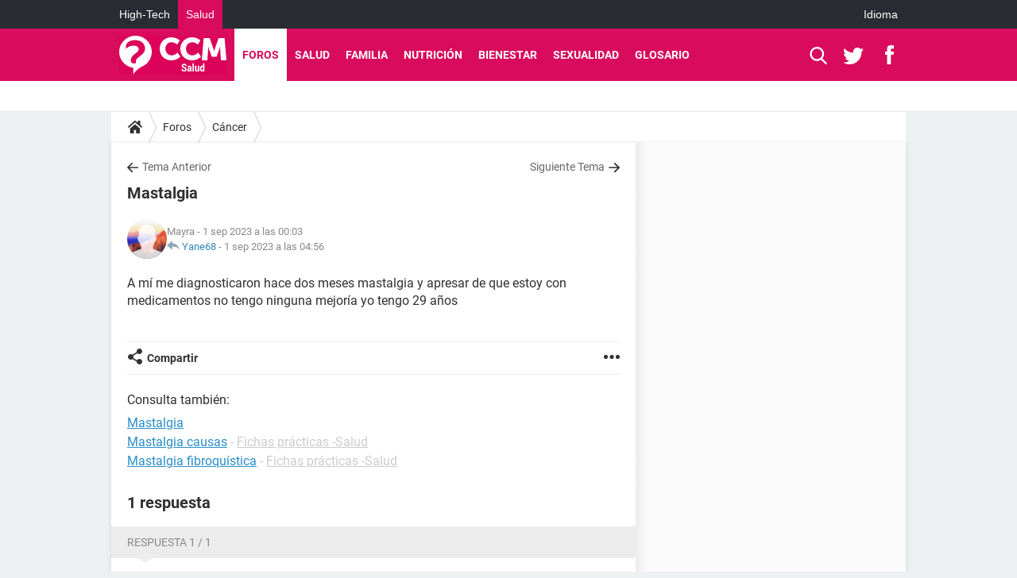

--- FILE ---
content_type: text/html; charset=UTF-8
request_url: https://salud.ccm.net/forum/affich-1820116-mastalgia
body_size: 15433
content:

<!--Akamai-ESI:PAGE:setreftime=1766395944/--><!DOCTYPE html>
<!--[if IE 8 ]> <html lang="es" dir="ltr" class="no-js ie8 lt-ie9 oldie"> <![endif]-->
<!--[if IE 9 ]> <html lang="es" dir="ltr" class="no-js ie9"> <![endif]-->
<!--[if gt IE 9]><!--> <html lang="es" dir="ltr"> <!--<![endif]-->

<head prefix="og: http://ogp.me/ns# fb: http://ogp.me/ns/fb#">
    <meta charset="utf-8">
    <meta http-equiv="X-UA-Compatible" content="IE=edge,chrome=1">
    <meta name="viewport" content="width=device-width, initial-scale=1.0" />

    <style>
        :root {
            --for-color-primary: #D90B5D;
            --for-color-primary--lighten: #f42376;
            --for-color-primary--darken: #c10a53;
        }
    </style>
    
    <title>Mastalgia</title>

<script>
    var dataLayer = [{"appConfig":{"subContainers":["GTM-M7SKCCH"]},"tagName1":"post-avec-ds-simili","site":"salud.ccm.net","environnement":"production","pageType/screenType":"classique","sessionType":"nonConnectee","userStatus":"Anonyme","forumTheme":"C\u00e1ncer","QuestionRepondue":"oui","QuestionResolue":"non","NbReponses":1,"idArticle":1820116,"idAuthor":0,"DateDebutDiscussion":"01-09-2023","level1":"forum","level2":"C&aacute;ncer","application":"forum","pageCategory":"Sujet Forum","theme":"C\u00e1ncer","country":"US","asnum":"16509"}];

            !function(e){"use strict";var t,n,o,r=function(){},s=Object.getOwnPropertyNames(window.console).reduce((function(e,t){return"function"==typeof console[t]&&(e[t]=r),e}),{}),a=function(){return s},i=e.console;if("object"==typeof e.JSON&&"function"==typeof e.JSON.parse&&"object"==typeof e.console&&"function"==typeof Object.keys){var c={available:["others.catch","others.show"],broadcasted:[]},u={available:["others.catch","others.show"]},d=(t=/^\s+(.*)\s+$/g,n=function(e){return Math.pow(9,e)},o=function(e){return parseInt((e.charCodeAt()<<9)%242)},{get:function(e){e=e.replace(t,"$1");for(var r=[0,0,0],s=0,a=0;s<e.length;s++)a=parseInt(s/r.length),r[s%3]+=parseInt(o(e[s])/n(a));for(s=0;s<r.length;s++)r[s]>255&&(r[s]=255);return r},toRGB:function(e){return"rgb("+e.join(",")+")"},visible:function(e){return e[0]>220||e[1]>220||e[2]>220?[0,0,0]:[255,255,255]}});e.getConsole=function(e){if("string"!=typeof e)throw"getConsole need a tag name (string)";var t=e.split(".");if(function(e){var t,n=e.split(".")[0];-1===c.available.indexOf(n)&&(c.available.push(n),(t=document.createEvent("CustomEvent")).initCustomEvent("getConsole.tag.available",0,0,n),document.dispatchEvent(t)),-1===u.available.indexOf(e)&&(u.available.push(e),(t=document.createEvent("CustomEvent")).initCustomEvent("getConsole.fulltag.available",0,0,n),document.dispatchEvent(t))}(e=t[0]),-1!==c.broadcasted.indexOf(e)){var n=function(e){var t=[],n=[];return e.forEach((function(e){t.push("%c "+e.name+" "),n.push("background-color:"+e.bgColor+";color:"+e.color+";border-radius:2px;")})),[t.join("")].concat(n)}(t.map((function(e){var t=d.get(e);return{name:e,color:d.toRGB(d.visible(t)),bgColor:d.toRGB(t)}}))),o=["log","warn","error","info","group","groupCollapsed","groupEnd"].reduce(((e,t)=>(e[t]=n.reduce(((e,t)=>e.bind(window.console,t)),window.console[t]),e)),{});return Object.keys(i).forEach((function(e){void 0===o[e]&&(o[e]=i[e])})),o}return a()},e.getConsole.tags=c,c.broadcasted=function(){try{var e=localStorage.getItem("getConsole");e=null===e?[]:JSON.parse(e)}catch(t){e=[]}return e}(),-1!==c.broadcasted.indexOf("others.catch")&&(e.console=e.getConsole("others.show"))}else e.getConsole=a}(window),logger={_buffer:[],log:function(){"use strict";this._buffer.push(arguments)}},function(e){"use strict";var t={domains:["hpphmfubhnbobhfs","bnb{po.betztufn","beoyt","epvcmfdmjdl","hpphmftzoejdbujpo","wjefptufq","s77ofu","ufbet","vosvmznfejb","tnbsubetfswfs","tljnsftpvsdft","{fcftupg","uumce","hpphmfbqjt","wjefpqmb{b","hpphmfbetfswjdft","fggfdujwfnfbtvsf","pvucsbjo","ubcppmb"],classes:"ufyuBe!BeCpy!qvc`411y361!qvc`411y361n!qvc`839y:1!ufyu.be!ufyuBe!Mjhbuvt!ufyu`be!ufyu`bet!ufyu.bet!ufyu.be.mjolt",event:{category:"pbt`mpbefe",action:"gbjm"}},n=e.getConsole("inObs"),o=0,r={},s=function(e,t){return t=t||1,e.split("").map((function(e){return String.fromCharCode(e.charCodeAt()+t)})).join("")},a=[];e.integrityObserver={state:{net:null,dom:null,perf:null},corrupted:0,listen:function(e){this.corrupted?e(this.state):a.push(e)},sendToListeners:function(){a.forEach(function(e){e(this.state)}.bind(this))},reportCorruption:function(){var e=function(){"undefined"!=typeof ga?ga("send",{hitType:"event",eventCategory:s(t.event.category,-1),eventAction:s(t.event.action,-1),nonInteraction:1}):setTimeout(e,100)};e()},reportListCorruption:function(){var e,t=[];for(e in this.state)this.state[e]&&t.push(e);t.length>0&&((new Image).src="https://lists.ccmbg.com/st?t="+encodeURIComponent(t.join(","))+"&d="+window.location.host.split(/\./).slice(0,-1).join("."))},reportChange:function(){this.sendToListeners(),this.reportCorruption()},init:function(){var e=function(e){return function(t){this.state[e]=t,t&&(!this.corrupted&&this.reportChange(),this.corrupted=1)}.bind(this)};!function(e){if("undefined"!=typeof MutationObserver){var n=document.createElement("div"),o=document.getElementsByTagName("html")[0],r={},a={childList:1,attributes:1,characterData:1,subtree:1},i=0,c=new MutationObserver((function(t){t.forEach((function(t){"style"===t.attributeName&&(c.disconnect(),"none"===t.target.style.display&&!e.called&&(e.called=1)&&e.call(r,1))}))})),u=new MutationObserver((function(t){t.forEach((function(t){try{if("childList"===t.type&&"HTML"===t.target.nodeName&&t.addedNodes.length&&"BODY"===t.addedNodes[0].nodeName&&!i){i=1,t.addedNodes[0].appendChild(n);var o=getComputedStyle(n);if(r=t.addedNodes[0],u.disconnect(),/Trident/.test(navigator.userAgent))return void setTimeout((function(){!e.called&&(e.called=1)&&e.call(r,0)}),50);setTimeout((function(){t.addedNodes[0].removeChild(n)}),60),c.disconnect(),e.call(t.addedNodes[0],"none"===o.getPropertyValue("display")||/url\("about:abp/.test(o.getPropertyValue("-moz-binding")))}}catch(e){}}))}));n.className=s(t.classes,-1),n.style.display="block",u.observe(o,a),c.observe(n,a)}else e.call(0,0)}(e.call(this,"dom")),function(e,a){if("undefined"!=typeof MutationObserver&&void 0!==URL.prototype){var i=document.getElementsByTagName("html")[0],c=0,u=new MutationObserver((function(i){i.forEach((function(i){try{var d,l,f,p="",g=new Date,h=function(){};if("childList"===i.type&&i.addedNodes.length&&void 0!==(d=i.addedNodes[0]).src&&("SCRIPT"===(p=d.nodeName)||"IFRAME"===p)){try{l=new URL(d.src),f=l&&l.host?l.host.split(/\./).slice(-2).shift():null}catch(e){}h=i.addedNodes[0].onerror,i.addedNodes[0].onerror=function(){try{n.warn("Missing script",d.src),!c&&f&&-1!==t.domains.indexOf(s(f))&&(new Date).getTime()-g.getTime()<1500&&(n.warn("Integrity violation on ",d.src," not observing anymore !"),u.disconnect(),c=1,e(1)),"function"==typeof h&&h.apply(this,Array.prototype.slice.call(arguments))}catch(e){}},"function"==typeof performance.getEntriesByType&&o<2&&"SCRIPT"===p&&-1!==t.domains.indexOf(s(f))&&(void 0===r[f]||"hpphmfubhnbobhfs"===s(f))&&(r[f]=1,i.addedNodes[0].addEventListener("load",(function(){-1===performance.getEntriesByType("resource").map((function(e){return e.name})).indexOf(d.src)&&2==++o&&(u.disconnect(),a(1))})))}}catch(e){}}))}));u.observe(i,{childList:1,attributes:1,characterData:1,subtree:1})}else e.call(0,0)}(e.call(this,"net"),e.call(this,"perf")),window.addEventListener("load",function(){this.reportListCorruption()}.bind(this))}},"function"==typeof Object.bind&&e.integrityObserver.init()}(window),function(e,t,n,o){"use strict";void 0===e._gtm&&(e._gtm={events:{on:[],ready:[],readyAll:[],trigger:function(e){this._trigger.push(e)},_trigger:[]},versions:{},onReady:[]}),void 0===e._gtm.versions&&(e._gtm.versions={}),e._gtm.versions.staticheader=1,e._gtm.state="loading";var r=dataLayer[0].appConfig,s=["GTM-N4SNZN"],a=r.subContainers||[],i=e.getConsole("GTM").log,c=function(e){if(void 0!==t.dispatchEvent){var n=null;"function"==typeof Event?n=new Event(e):(n=t.createEvent("Event")).initEvent(e,0,0),t.dispatchEvent(n)}},u=function(){u.state++,u.state===s.length&&(e._gtm.state="loaded",c("gtm.loaded"))},d=function(){e._gtm.state="error",c("gtm.error"),l.clearWorkspacesInfo(this)};u.state=0,s=s.concat(a),i("Loading sub containers:",a);var l={infoKey:"ccm_gtm_workspaces",workspacesInfo:{},fetchWorkspacesInfo:function(){try{this.workspacesInfo=this.getInfoFromQuerystring()||this.getInfoFromCookie()||{}}catch(e){console.error("Cannot get workspaces info.",e)}},parseWorkspacesInfo:function(e){for(var t={},n=e.split("|"),o=0;o<n.length;o++){var r=n[o].split("::");3===r.length&&(t[r[0]]={container:r[0],workspace:r[1],auth:r[2]})}return t},removeInfoFromQuerystring:function(){if(""===e.location.search)return"";for(var t=e.location.search.substring(1).split("&"),n=[],o=0;o<t.length;o++){t[o].split("=")[0]!==this.infoKey&&n.push(t[o])}return"?"+n.join("&")},generatePreviewQuery:function(e){try{var t=this.workspacesInfo[e];return t?(i("["+t.container+'] loading custom workspace "'+t.workspace+'"'),dataLayer[0].appConfig.previewWorkspaces=dataLayer[0].appConfig.previewWorkspaces||[],dataLayer[0].appConfig.previewWorkspaces.push(t),"&gtm_auth="+t.auth+"&gtm_preview="+t.workspace+"&gtm_cookies_win=x"):""}catch(t){return console.error('Cannot generate preview query for container "'+e+'"',t),""}},getInfoFromQuerystring:function(){for(var t=(e.location.search||"").substring(1).split("&"),n=0;n<t.length;n++){var o=t[n].split("=");if(decodeURIComponent(o[0])===this.infoKey)return this.parseWorkspacesInfo(decodeURIComponent(o[1]))}return null},getInfoFromCookie:function(){try{var t=e.document.cookie.match("(^|;) ?"+this.infoKey+"=([^;]*)(;|$)");if(t)return this.parseWorkspacesInfo(decodeURIComponent(t[2]))}catch(e){}return null},clearWorkspacesInfo:function(t){try{var n=t.getAttribute("data-id");if(this.workspacesInfo[n]){i('Cannot load container "'+n+'". Clearing cookie and querystring param...');var o=e.location.hostname.split("."),r=o.length;o=r>2&&"br"===o[r-1]&&"com"===o[r-2]?o.slice(-3).join("."):o.slice(-2).join("."),document.cookie=this.infoKey+"=; domain= "+o+"; path=/; expires=Thu, 01 Jan 1970 00:00:01 GMT;";var s=this.removeInfoFromQuerystring();e.location.search=s}}catch(e){console.error("Cannot clear workspaces info.",e)}}};l.fetchWorkspacesInfo();for(var f=0,p=s.length;f<p;++f){e[o]=e[o]||[],e[o].push({"gtm.start":(new Date).getTime(),event:"gtm.js"});var g=l.generatePreviewQuery(s[f]),h=t.getElementsByTagName(n)[0],m=t.createElement(n);m.async=1,m.onload=u,m.onerror=d,m.setAttribute("data-id",s[f]),m.src="https://www.googletagmanager.com/gtm.js?id="+s[f]+g,h.parentNode.insertBefore(m,h)}}(window,document,"script","dataLayer"),OAS_AD_BUFFER=[],OAS_AD=function(){OAS_AD_BUFFER.push(Array.prototype.slice.call(arguments))},function(e){"use strict";function t(t){t instanceof ErrorEvent&&e._gtm.errors.push({message:t.message,stack:t.error?t.error.stack:void 0,name:t.error?t.error.name:void 0,filename:t.filename,line:t.lineno,column:t.colno})}function n(t){t.reason instanceof Error?e._gtm.errors.push({message:t.reason.message,stack:t.reason.stack,name:t.reason.name,promise:1,filename:t.reason.filename,line:t.reason.lineno,column:t.reason.colno}):e._gtm.errors.push({message:t.reason,promise:1})}e._gtm=e._gtm||{},e._gtm.errors=[],e._gtm.errors.types=[],e._gtm.errors.types.push({type:"error",callback:t}),e.addEventListener("error",t),e._gtm.errors.types.push({type:"unhandledrejection",callback:n}),e.addEventListener("unhandledrejection",n)}(window);    

    dataLayer.push({"event":"app.config","appConfig":{"asl":{"sitepage":"\/forum","keywords":["parallaxeinfeed","cancer","forum-1820116","forum"]}}});
</script>


    <meta name="description" content="A mí me diagnosticaron hace dos meses mastalgia y apresar de que estoy con medicamentos no tengo ninguna mejoría yo tengo 29 años..." />
    <meta name="theme-color" content="#d90b5d" />
    <meta name="msapplication-TileColor" content="#d90b5d" />
    <meta name="msapplication-TileImage" content="https://astatic.ccmbg.com/sante-medecine.journaldesfemmes.fr_i18n/_skin/_univers/img/favicon/mstile-144x144.png?2" />
    <meta name="msapplication-config" content="https://astatic.ccmbg.com/sante-medecine.journaldesfemmes.fr_i18n/_skin/_univers/img/favicon/browserconfig.xml" />
    <meta name="twitter:card" content="summary_large_image" />
    <meta name="twitter:title" content="Mastalgia" />
    <meta name="twitter:image" content="https://astatic.ccmbg.com/sante-medecine.journaldesfemmes.fr_i18n/_skin/_univers/img/favicon/og-image-1200x630.png" />
    <meta name="referrer" content="always" />
    <meta name="googlebot" content="snippet,archive" />
    <meta name="robots" content="index, follow,max-snippet:-1, max-image-preview:large, max-video-preview:15" />
    <meta property="og:title" content="Mastalgia"/>
    <meta property="og:type" content="website"/>
    <meta property="og:url" content="https://salud.ccm.net/forum/affich-1820116-mastalgia"/>
    <meta property="og:image" content="https://astatic.ccmbg.com/sante-medecine.journaldesfemmes.fr_i18n/_skin/_univers/img/favicon/og-image-1200x630.png"/>
    <meta property="twitter:url" content="https://salud.ccm.net/forum/affich-1820116-mastalgia"/>
    <meta property="og:site_name" content="CCM Salud"/>
    <meta http-equiv="Content-Language" content="es"/>
    <meta property="atm" content="aHR0cHM6Ly9zYWx1ZC5jY20ubmV0L2ZvcnVtL2FmZmljaC0xODIwMTE2LW1hc3RhbGdpYQ==" />
    <link rel="canonical" href="https://salud.ccm.net/forum/affich-1820116-mastalgia" />
    
    <link rel="icon" href="https://astatic.ccmbg.com/sante-medecine.journaldesfemmes.fr_i18n/_skin/_univers/img/favicon/favicon-32x32.png?2" sizes="32x32" type="image/png" />
    <link rel="icon" href="https://astatic.ccmbg.com/sante-medecine.journaldesfemmes.fr_i18n/_skin/_univers/img/favicon/favicon-16x16.png?2" sizes="16x16" type="image/png" />
    <link rel="icon" href="https://astatic.ccmbg.com/sante-medecine.journaldesfemmes.fr_i18n/_skin/_univers/img/favicon/android-chrome-192x192.png?2" sizes="192x192" type="image/png" />
    <link rel="apple-touch-icon" href="https://astatic.ccmbg.com/sante-medecine.journaldesfemmes.fr_i18n/_skin/_univers/img/favicon/apple-touch-icon-57x57.png?2" sizes="57x57" />
    <link rel="apple-touch-icon" href="https://astatic.ccmbg.com/sante-medecine.journaldesfemmes.fr_i18n/_skin/_univers/img/favicon/apple-touch-icon-60x60.png?2" sizes="60x60" />
    <link rel="apple-touch-icon" href="https://astatic.ccmbg.com/sante-medecine.journaldesfemmes.fr_i18n/_skin/_univers/img/favicon/apple-touch-icon-72x72.png?2" sizes="72x72" />
    <link rel="apple-touch-icon" href="https://astatic.ccmbg.com/sante-medecine.journaldesfemmes.fr_i18n/_skin/_univers/img/favicon/apple-touch-icon-76x76.png?2" sizes="76x76" />
    <link rel="apple-touch-icon" href="https://astatic.ccmbg.com/sante-medecine.journaldesfemmes.fr_i18n/_skin/_univers/img/favicon/apple-touch-icon-114x114.png?2" sizes="114x114" />
    <link rel="apple-touch-icon" href="https://astatic.ccmbg.com/sante-medecine.journaldesfemmes.fr_i18n/_skin/_univers/img/favicon/apple-touch-icon-120x120.png?2" sizes="120x120" />
    <link rel="apple-touch-icon" href="https://astatic.ccmbg.com/sante-medecine.journaldesfemmes.fr_i18n/_skin/_univers/img/favicon/apple-touch-icon-144x144.png?2" sizes="144x144" />
    <link rel="apple-touch-icon" href="https://astatic.ccmbg.com/sante-medecine.journaldesfemmes.fr_i18n/_skin/_univers/img/favicon/apple-touch-icon-152x152.png?2" sizes="152x152" />
    <link rel="apple-touch-icon" href="https://astatic.ccmbg.com/sante-medecine.journaldesfemmes.fr_i18n/_skin/_univers/img/favicon/apple-touch-icon-180x180.png?2" sizes="180x180" />
    <link rel="preload" href="https://astatic.ccmbg.com/ccmcms_commentcamarche/dist/external/fonts/Roboto-Gfonts-Regular.woff2" crossorigin as="font" />
    <link rel="preload" href="https://astatic.ccmbg.com/ccmcms_commentcamarche/dist/external/fonts/Roboto-Gfonts-Bold.woff2" crossorigin as="font" />
        <link rel="manifest" href="https://astatic.ccmbg.com/sante-medecine.journaldesfemmes.fr_i18n/_skin/_univers/img/favicon/manifest.json"  />
    <link rel="mask-icon" href="https://astatic.ccmbg.com/sante-medecine.journaldesfemmes.fr_i18n/_skin/_univers/img/favicon/safari-pinned-tab.svg?2" color="#d90b5d" />
    
<link rel="stylesheet" media="all" href="https://astatic.ccmbg.com/www.commentcamarche.net_i18n/dist/app/css/chunks/site_sante_inter.5a1b3163ca64f1bacdc7.css" /><link rel="stylesheet" media="all" href="https://astatic.ccmbg.com/www.commentcamarche.net_i18n/dist/app/css/chunks/skin_forum.ca3f284e66398a9dd082.css" />

<script type="application/ld+json">{"@context":"https://schema.org","@type":"WebPage","breadcrumb":{"@type":"BreadcrumbList","itemListElement":[{"@type":"ListItem","position":1,"name":"Inicio","item":"https://salud.ccm.net/"},{"@type":"ListItem","position":2,"name":"Foros","item":"https://salud.ccm.net/forum/"},{"@type":"ListItem","position":3,"name":"C&amp;aacute;ncer","item":"https://salud.ccm.net/forum/cancer-8"}]},"name":"Mastalgia","url":"https://salud.ccm.net/forum/affich-1820116-mastalgia"}</script>
    </head>

<body class="flex-layout ntw_ccmms">
    <div class="jOverlay overlay"></div>
    <a name="top"></a>
    
    <div id="ctn_x02"><div id="ba_x02" class="ba x02"><script>OAS_AD("x02");</script></div></div>
    <div id="tt" style="display:none">
        <div id="tttop"></div>
        <div id="ttcont"></div>
        <div id="ttbot"></div>
    </div>
    <span class="tooltips" style="display:none" id="ntt"><span id="nttcont"></span><span class="arrowDown"></span></span>

    <div id="oasLayout" class="layout--flexbox">

        <img src="https://akm-static.ccmbg.com/a/aHR0cDovL3NhbHVkLmNjbS5uZXQvZm9ydW0vYWZmaWNoLTE4MjAxMTYtbWFzdGFsZ2lh/alpha.png" style="position: absolute;"><header class="ccm_header--rwd jHeader" data-cookie-prefix="">
    <div class="ccm_header__top">
      <div class="layout">
        <span data-target="jMenuBox" class="jDropBtn jDropMenuBtn ccm_header__click_trigger">
          <span>Menu</span>
          <svg viewBox="0 0 440.307 440.307" class="svg_icon svg_icon--cross">
              <g fill="#fff" class="svg_icon_g">
                  <polygon points="440.307,58.583 381.723,0 220.153,161.57 58.584,0 0,58.583 161.569,220.153 0,381.723 58.584,440.307    220.153,278.736 381.723,440.307 440.307,381.723 278.736,220.153"/>
              </g>
          </svg>
        </span>
          <a href="https://salud.ccm.net/" class="app_logo">
              <img width="113" height="41" class="ccmcss_rwd_header__logo" src="https://astatic.ccmbg.com/www.commentcamarche.net_i18n/_skin/assets/img/logos/ms--es.svg" alt="CCM Salud">
          </a>
          <nav id="jMainNav" class="ccm_header__nav jDropBox jMenuBox" role="navigation">
            <ul id="mmenu_ul_id">
                <li class="ccm_ico_home">
                <a href="https://salud.ccm.net/">
                    <span>Inicio</span>
                </a>
                <div class="ccm_submenu">
                                    </div>
            </li>
                    <li class="selected current">
                <a href="/forum/">Foros</a>
                            </li>
                        <li>
                <a href="/faq/salud-5">Salud</a>
                            </li>
                        <li>
                <a href="/faq/bebe-14">Familia</a>
                            </li>
                        <li>
                <a href="/faq/nutricion-22">Nutrici&oacute;n</a>
                            </li>
                        <li>
                <a href="/faq/deporte-y-salud-29">Bienestar</a>
                            </li>
                        <li>
                <a href="/faq/sexologia-11">Sexualidad</a>
                            </li>
                        <li>
                <a href="/faq/fichas-de-salud-47">Glosario</a>
                            </li>
            </ul>
              <p>
                <a href="https://salud.ccm.net/forum/new" class="ico--new btn--size-xl btn--size-full btn--bg-channel" id="create_new_question">Haz una pregunta</a>
              </p>
          </nav>
          <div class="ccm_header__right">
            <ul>
                <li class="ccm_header__btn_search">
                  <a href="javascript:void(0)" data-target="jSearchBox" class="jDropBtn">
                    <svg viewBox="-281 404.9 32 32" class="svg_icon svg_icon--search"><path class="svg_icon_g" d="M-280 432.1c-1.2 1.1-1.3 2.9-.2 4s2.9 1 4-.2l6.4-7.6c.7-.8 1-1.6 1-2.3 2.1 1.8 4.8 2.9 7.8 2.9 6.6 0 12-5.4 12-12s-5.4-12-12-12-12 5.4-12 12c0 3 1.1 5.7 2.9 7.8-.7 0-1.5.3-2.3 1l-7.6 6.4zm11-15.2c0-4.4 3.6-8 8-8s8 3.6 8 8-3.6 8-8 8-8-3.6-8-8z"></path></svg>
                  </a>
                </li>
            </ul>
        </div>
      </div>

    </div>

    <div class="ccm_header__search jDropBox jSearchBox">
        <form action="https://salud.ccm.net/search/index" method="get" id="jContentSearchForm" role="search">
            <fieldset>
                <legend>Buscar</legend>
                <input placeholder="Buscar" name="q" value="" type="search">
                <button type="submit" class="ccm_ico--search"></button>
            </fieldset>
        </form>
        <div class="jDropBoxOverlay ccm_header__overlay"></div>
    </div>

    <div class="ccm_header__login jDropBox jLoginBox">
    <div class="ccm_header__overlay jDropBoxOverlay"></div>
  </div>
</header>

<header role="banner" class="ccm_header ccm_header--new">
    <div class="ccm_top_bar">
    <div class="layout">
                    <div role="main" class="layout_main">
                <ul class="ccmNetwork">
                                    <li>
                        <a href="https://es.ccm.net">
                            High-Tech                        </a>
                    </li>
                                        <li class="selected">
                        <a href="/">
                            Salud                        </a>
                    </li>
                                    </ul>
            </div>
                    <div class="layout_right"><ul class="ccm_top_nav">
    <li id="language" class="ccm_usermenu_language">
        <a href="javascript:void(0);" class="ccm_usermenu_language__btn">Idioma</a>

        <div class="ccm_box_hover">
            <ul>
                                    <li>
                        <a href="https://salud.ccm.net"
                           lang="es">Español</a>
                    </li>
                                    <li>
                        <a href="https://saude.ccm.net"
                           lang="pt">Português</a>
                    </li>
                                    <li>
                        <a href="https://magazinedelledonne.it"
                           lang="it">Italiano</a>
                    </li>
                            </ul>
        </div>
    </li>
</ul>
</div>
    </div>
</div>
    <div class="ccm_middle_bar">
        <div class="layout">
            <div class="ccm_logo_ccm">
                <a href="https://salud.ccm.net/" title="CCM Salud">
                    <img width="113" height="41"
                         src="https://astatic.ccmbg.com/www.commentcamarche.net_i18n/_skin/assets/img/logos/ms--es.svg"
                         alt="CCM Salud"
                    />
                </a>
            </div>
            <div class="ccm_social_header">
                <a id="jSearchBt" href="javascript:void(0)" class="ccm_ico--search"></a>

                                     <a href="https://twitter.com/ccmsalud" target="_blank" rel="noopener noreferrer" class="ccm_ico--twitter ccm_social_header__tw">
                         <img src="https://astatic.ccmbg.com/www.commentcamarche.net_i18n/_skin/_common/img/shim.gif"
                              alt="CCM Salud / Twitter"
                              title="CCM Salud / Twitter"
                              width="1"
                              height="1" />
                     </a>
                
                                    <a href="https://www.facebook.com/CCM.Salud" target="_blank" rel="noopener noreferrer" class="ccm_ico--facebook ccm_social_header__fb">
                        <img src="https://astatic.ccmbg.com/www.commentcamarche.net_i18n/_skin/_common/img/shim.gif"
                             alt="CCM Salud / Facebook"
                             title="CCM Salud / Facebook"
                             width="1"
                             height="1" />
                    </a>
                
                
                
                <div id="jSearchForm" class="ccm_header_form">
                     <form action="https://salud.ccm.net/search/index"
                           method="get" class="headerFooter" data-inputupdate="true">
                         <fieldset>
                             <legend>Buscar</legend>
                             <input type="text"
                                    placeholder="Buscar"
                                    class="ccm_search"
                                    name="q"
                                    id="searchform_input"
                                                              >
                             <input type="hidden" value="0" name="already_focused" id="searchform_focused">
                             <input type="submit" value="OK" class="ccm_submit">
                         </fieldset>
                     </form>
                </div><!-- /ccm_header_form -->
            </div>
            <nav id="ccm_nav" role="navigation">
               <div id="ccm_scroller">
                   <div class="layout_ct">

                       <ul id="mmenu_ul_id">
        <li class="ccm_ico_home">
        <a href="https://salud.ccm.net/">
            <span>Inicio</span>
        </a>
        <div class="ccm_submenu">
                    </div>
    </li>
        <li class="selected current">
        <a href="/forum/">Foros        </a>
            </li>
            <li>
        <a href="/faq/salud-5">Salud        </a>
            </li>
            <li>
        <a href="/faq/bebe-14">Familia        </a>
            </li>
            <li>
        <a href="/faq/nutricion-22">Nutrici&oacute;n        </a>
            </li>
            <li>
        <a href="/faq/deporte-y-salud-29">Bienestar        </a>
            </li>
            <li>
        <a href="/faq/sexologia-11">Sexualidad        </a>
            </li>
            <li>
        <a href="/faq/fichas-de-salud-47">Glosario        </a>
            </li>
        </ul>
                    </div>
               </div>
                          </nav>
       </div>
   </div><!-- /ccm_middle_bar -->
</header>


        
                    <div class="app_layout_header">
                <div class="ccmcss_oas_top" data-adstrad="Publicidad">
                    
    <div id="ctn_top"><div id="ba_top" class="ba top"><script>OAS_AD("Top");</script></div></div>
                </div>

            </div>
        
        <div class="app_layout">

            <section class="app_layout_top">
    <div class="forum_breadcrumb__wrapper" id="jBreadcrumb">
    
    <nav class="cp_breadcrumb">
        <ul class="cp_breadcrumb__list">
                            <li class="cp_breadcrumb__item cp_breadcrumb__item--home">
                                <a href="https://salud.ccm.net/"
                >
                <svg xmlns="http://www.w3.org/2000/svg" viewBox="0 0 18 16" width="18" height="16" class="cp_breadcrumb__ico--home"><path fill="currentColor" d="M8.934 4.398 2.812 9.77a.163.163 0 0 1-.006.034.165.165 0 0 0-.005.034v5.439a.72.72 0 0 0 .202.51.637.637 0 0 0 .48.215H7.57v-4.35h2.726V16h4.089a.636.636 0 0 0 .479-.215.72.72 0 0 0 .202-.51V9.837a.168.168 0 0 0-.01-.068L8.934 4.4Z"/><path fill="currentColor" d="M17.876 7.402 15.43 5.247V.415a.381.381 0 0 0-.1-.273.337.337 0 0 0-.257-.106H12.93a.338.338 0 0 0-.257.106.382.382 0 0 0-.1.273v2.309L9.849.308A1.256 1.256 0 0 0 9 0c-.327 0-.61.103-.848.308L.124 7.402a.351.351 0 0 0-.123.255.4.4 0 0 0 .078.278l.693.876c.06.071.137.115.234.13.09.009.179-.02.268-.082L9 2.025l7.726 6.834c.06.055.138.082.235.082h.033a.375.375 0 0 0 .235-.13l.692-.876a.4.4 0 0 0 .078-.279.352.352 0 0 0-.123-.254Z"/></svg>
                </a>
    
                </li>
                            <li class="cp_breadcrumb__item">
                                <a href="https://salud.ccm.net/forum/"
                >
                Foros
                </a>
    
                </li>
                            <li class="cp_breadcrumb__item">
                                <a href="https://salud.ccm.net/forum/cancer-8"
                >
                C&aacute;ncer
                </a>
    
                </li>
                    </ul>
    </nav>

    </div>
</section>
                        
            <div class="app_layout_ct">
                <div class="app_layout_ct__1">
                                        <div class="app_layout_ct__2">
                                                <div role="main" class="app_layout_main">
                            <div id="InfMsgDiv">
    </div>
<div id="ctn_1820116">

    <div class=" jStickyHeightContent">
    
    <div id="content_ctn" class="ccm_forum_ctn">
    <div id="topic_question" class="for_topic_wrapper">
                <div class="for_topic" id="quesfullctn">
            <div class="topic_nav">
            <a href="/forum/affich-1819496-duda" class="topic_nav__prev ico--prev" title="Duda">Tema Anterior</a>
                <a href="/forum/affich-1821262-por-que-tengo-necrosis-en-un-nodulo-mamario" class="topic_nav__next ico--next" title="¿Por qué tengo necrosis en un nódulo mamario?">Siguiente Tema</a>
    </div>    <header class="for_topic__title " id="question">
        <script type="application/ld+json">{"@context":"https:\/\/schema.org","@type":"QAPage","url":"https:\/\/salud.ccm.net\/forum\/affich-1820116-mastalgia","mainEntity":{"@type":"Question","author":{"@type":"Person","name":"Mayra"},"name":"Mastalgia ","text":"A mí me diagnosticaron hace dos meses mastalgia y apresar de que estoy con medicamentos no tengo ninguna mejoría yo tengo 29 años","upvoteCount":0,"dateCreated":"2023-09-01T00:03:43+02:00","answerCount":1,"suggestedAnswer":[{"@type":"Answer","author":{"@type":"Person","name":"Ginecologa.garza"},"dateCreated":"2023-09-01T00:20:28+02:00","text":"Rápido consultame a mi guasap para ayudarte ","url":"https:\/\/salud.ccm.net\/forum\/affich-1820116-mastalgia#1","upvoteCount":0,"comment":[{"@type":"Comment","author":{"@type":"Person","name":"Jag-MX","url":"https:\/\/salud.ccm.net\/profile\/user\/Jag-MX"},"dateCreated":"2023-09-01T00:03:43+02:00","text":"Y sigues haciendo fraude y engañando a personas, sobre todo mujeres, curiosa ginecóloga con “guasap” ","url":"https:\/\/salud.ccm.net\/forum\/affich-1820116-mastalgia#2"},{"@type":"Comment","author":{"@type":"Person","name":"Yane68","url":"https:\/\/salud.ccm.net\/profile\/user\/Yane68"},"dateCreated":"2023-09-01T00:03:43+02:00","text":"Asi es  solo anda con el morbo sea mas serio","url":"https:\/\/salud.ccm.net\/forum\/affich-1820116-mastalgia#3"}]}]}}</script>        <a name="0"></a>
        <a name="p1820116"></a>

        <h1 id="qtitle" >Mastalgia</h1>

        <div class="topic_tags">

            <ul class="topic_tags__list">
                    </ul>
    
    </div>        <div class="for_topic__infos">
                <span class="for_actions">
            </span>
    <div class="forum_avatar_placeholder">    
    <figure class="ccm_avatar_anon_31 ccm_avatar_figure">
            </figure>
    </div>
            <div class="for_datas">
                                    <span>
                        Mayra                    </span>
                                    -
                             1 sep 2023 a las 00:03
                        <br>
                    <span class="ccm_ico--reply" title="&Uacute;ltima respuesta: "></span>
                        
<span class="ccm_member">
        
            <span class=" generated-token jTokenGenerator" data-token="L3Byb2ZpbGUvdXNlci9ZYW5lNjg=" >        Yane68
    </span>
        <span class="ccm_member__tooltips">
                    <span class="ccm_member__attr">Mensajes enviados</span>
            <span class="ccm_member__value">
                
            <span class=" generated-token jTokenGenerator" data-token="L2ZvcnVtL3MvbS9ZYW5lNjg=" >67</span>
                </span>
                            <span class="ccm_member__attr">Fecha de inscripción</span>
            <span class="ccm_member__value">lunes, 21 de agosto de 2023</span>
                            <span class="ccm_member__attr">Estatus</span>
            <span class="ccm_member__value">Miembro</span>
                            <span class="ccm_member__attr">Última intervención</span>
            <span class="ccm_member__value">viernes,  8 de septiembre de 2023</span>
            </span>
</span>
                    -
                    <a href="/forum/affich-1820116-mastalgia#3" class="for_datas__time"> 1 sep 2023 a las 04:56</a>
                                </div>
        </div>
    </header>
        <div class="jQdispctn for_topic__question typo_content"  style="max-height:245px;overflow:hidden">
        <p>A mí me diagnosticaron hace dos meses mastalgia y apresar de que estoy con medicamentos no tengo ninguna mejoría yo tengo 29 años</p>            <div style="display: none" class="jQShowMoreWrapper for_topic__question__more">
                <button class="ico--chevron-down btn--border jQShowMoreBtn">
                    Ver más                </button>
            </div>
                </div>
    <footer class="for_buttons_bar jFooterButtonBar jBreakingNewsTriggerDisplay">
        


<div class="dropdown dropdown--share">
    <button type="button"
            class="ico--share dropdown__btn btn jNoNativeShareFunction"
            data-url="https://salud.ccm.net/forum/affich-1820116-mastalgia"
            data-title="Mastalgia"
            data-text="Mastalgia"
    >Compartir</button>

    <!-- desktop -->
    <ul role="menu" class="dropdown__menu jDropDownSharing" style="display:none;">
        <li>
            <a class="ico--x-twitter" target="_blank"
                href="https://twitter.com/share?url=https://salud.ccm.net/forum/affich-1820116-mastalgia"
                data-ga-event-click-category="Forum"
                data-ga-event-click-action="Share"
                data-ga-event-click-value="1820116"
                data-ga-event-click-label="Twitter">
            </a>
        </li>
        <li>
            <a class="ico--facebook" target="_blank"
                href="https://www.facebook.com/sharer.php?u=https://salud.ccm.net/forum/affich-1820116-mastalgia"
                data-ga-event-click-category="Forum"
                data-ga-event-click-action="Share"
                data-ga-event-click-value="1820116"
                data-ga-event-click-label="Facebook">
            </a>
        </li>
        <li>
            <a class="ico--mail"
                href="mailto:?subject=Mastalgia&body=https%3A%2F%2Fsalud.ccm.net%2Fforum%2Faffich-1820116-mastalgia"
                data-ga-event-click-category="Forum"
                data-ga-event-click-action="Share"
                data-ga-event-click-value="1820116"
                data-ga-event-click-label="Mail">
            </a>
        </li>
        <li class="copy-link">
            <button
                class="ico--copy-link copy-link__label jCopyLinkCheckbox"
                data-link="https://salud.ccm.net/forum/affich-1820116-mastalgia"
                data-shared-label="¡Copiado!"
                data-ga-event-click-category="Forum"
                data-ga-event-click-action="Share"
                data-ga-event-click-value="1820116"
                data-ga-event-click-label="Copy">Copiar
            </button>
        </li>
    </ul>
</div>
            <div class="dropdown">
                <button type="button" class="ico--more dropdown__btn btn jDropDownContainer"
                        data-ga-event-click-category="Forum"
                        data-ga-event-click-action="Click"
                        data-ga-event-click-label="Click_3marks"></button>
                <ul role="menu" class="dropdown__menu jDropDownElement" style="display: none;">
                    <li><button 
                    data-ga-event-click-category="Forum" 
                    data-ga-event-click-action="Click" 
                    data-ga-event-click-label="Click_signal"
                    title="Denunciar" data-msgid="1820116" class="ico--warning btn jOpenSignalPopup">Denunciar</button></li>                </ul>
            </div>
            </footer>
    <div id="jTopicMobileActionBarOffsetStart"></div>
    <aside class="topic_mobile-action-bar" id="jTopicMobileActionBar">
        


<div class="dropdown dropdown--share">
    <button type="button"
            class="ico--share dropdown__btn button--empty jNoNativeShareFunction"
            data-url="https://salud.ccm.net/forum/affich-1820116-mastalgia"
            data-title="Mastalgia"
            data-text="Mastalgia"
    >Compartir</button>

    <!-- desktop -->
    <ul role="menu" class="dropdown__menu jDropDownSharing" style="display:none;">
        <li>
            <a class="ico--x-twitter" target="_blank"
                href="https://twitter.com/share?url=https://salud.ccm.net/forum/affich-1820116-mastalgia"
                data-ga-event-click-category="Forum"
                data-ga-event-click-action="Share"
                data-ga-event-click-value="1820116"
                data-ga-event-click-label="Twitter">
            </a>
        </li>
        <li>
            <a class="ico--facebook" target="_blank"
                href="https://www.facebook.com/sharer.php?u=https://salud.ccm.net/forum/affich-1820116-mastalgia"
                data-ga-event-click-category="Forum"
                data-ga-event-click-action="Share"
                data-ga-event-click-value="1820116"
                data-ga-event-click-label="Facebook">
            </a>
        </li>
        <li>
            <a class="ico--mail"
                href="mailto:?subject=Mastalgia&body=https%3A%2F%2Fsalud.ccm.net%2Fforum%2Faffich-1820116-mastalgia"
                data-ga-event-click-category="Forum"
                data-ga-event-click-action="Share"
                data-ga-event-click-value="1820116"
                data-ga-event-click-label="Mail">
            </a>
        </li>
        <li class="copy-link">
            <button
                class="ico--copy-link copy-link__label jCopyLinkCheckbox"
                data-link="https://salud.ccm.net/forum/affich-1820116-mastalgia"
                data-shared-label="¡Copiado!"
                data-ga-event-click-category="Forum"
                data-ga-event-click-action="Share"
                data-ga-event-click-value="1820116"
                data-ga-event-click-label="Copy">Copiar
            </button>
        </li>
    </ul>
</div>
    </aside>
            </div>
            </div>
    <div id="simili" class="simili_wrapper">
    <a name="simili"></a>
    <div class="hidelast">
        <span class="simili_wrapper__title">Consulta también: </span>        <ul>
            <li>
                    
            <span class="similiSearch ftBlue ftUnderline generated-token jTokenGenerator" data-token="aHR0cHM6Ly9zYWx1ZC5jY20ubmV0L3MvTWFzdGFsZ2lhP3FsYyNrPTEzOTM4OTA0ZjQ2NTA5NjI0YTkwMjE1NWRlYmE0OWRj" >Mastalgia</span>
    
                            </li>
                            <li>
                       
            <a class="ftUnderline ftBlue" href="https://salud.ccm.net/faq/5592-por-que-duelen-los-senos-la-mastalgia-o-mastodinia" >Mastalgia causas</a>
                        <span class="ftGrey3 simili_section"> - <a href="https://salud.ccm.net/faq/salud-5">Fichas prácticas -Salud</a> </span>
                </li>
                               <li>
                       
            <a class="ftUnderline ftBlue" href="https://salud.ccm.net/faq/6768-mastopatia-fibroquistica-sintomas-causas-y-tratamientos" >Mastalgia fibroqu&iacute;stica</a>
                        <span class="ftGrey3 simili_section"> - <a href="https://salud.ccm.net/faq/salud-5">Fichas prácticas -Salud</a> </span>
                </li>
                       </ul>
    </div>
</div>

    <div id="ctn_infeed"><div id="ba_infeed" class="ba infeed"><script>OAS_AD("Infeed");</script></div></div>
        <a name="replieslist" class="jAddReplies"></a>
        <header class="for_answer_header">
                <h2>1 respuesta</h2>
        </header>
        
    <div id="answers" class="for_answer " >

            <div class="for_answer__item " id="a1820117"
        >
        <a name="p1820117"></a>
        <a name="1"></a>
        <div class="for_answer__navigation">
                        <a href="#1" class="jGoAnchor" title="Mensaje actuel">Respuesta 1 / 1</a>
        </div>

        
                    <div id="d1820117" class="for_answer__item__ct">
                <header>
        <div class="for_actions">
                    </div>
        <div class="forum_avatar_placeholder">    
    <figure class="ccm_avatar_anon_22 ccm_avatar_figure">
            </figure>
    </div>
        <div class="for_datas">
            <span>Ginecologa.garza</span>                    <br>
                    <a href="https://salud.ccm.net/forum/affich-1820116-mastalgia#1" class="for_datas__time">Modificado el  1 sep 2023 a las 04:42</a>
                        </div>
    </header>

    <div class="for_answer__content" >
                        <span class="typo_content">

                    <p>Rápido consultame a mi guasap para ayudarte </p>
                </span>
                </div>
            </div>
                            <div class="ccm_answer__pugoo">
                        


    <div class="ccm_pugoo__sponso">
        <ins class="adsbygoogle sfadslot_1"
             style="display:inline-block;"
                
            data-language="es"
            data-ad-client="pub-3295671961621260"
            data-ad-slot="9304159522"
        >
        </ins>
    </div>
                    </div>
                        <div class="for_answer__comments" id="comments_1820117">
                    <div class="for_answer__comment ">
                    
<div id="c1820134" class="jCommentItem  ">
            <a name="p1820134"></a>
    <a name="2"></a>
    <div id="d1820134">
        
<header>
    <div class="for_actions">
                    </div>
    <a href="#2">
        <div class="forum_avatar_placeholder">    
    <figure class="ccm_avatar_figure ccm_avatar_figure--subcom">
                <img src="https://img-17.ccm2.net/ExzL5-qPrd2egSXnZSWra96IWok=/100x100/c4709ae686ca40afb1f94f988862500c/auth-avatar/63eaabd5ddf83" class="jAvatarImage" alt="">
            </figure>
    </div>

    </a>
    <div class="for_datas">
                
<span class="ccm_member">
        
            <span class=" generated-token jTokenGenerator" data-token="L3Byb2ZpbGUvdXNlci9KYWctTVg=" >        Jag-MX
    </span>
        <span class="ccm_member__tooltips">
                    <span class="ccm_member__attr">Mensajes enviados</span>
            <span class="ccm_member__value">
                
            <span class=" generated-token jTokenGenerator" data-token="L2ZvcnVtL3MvbS9KYWctTVg=" >137</span>
                </span>
                            <span class="ccm_member__attr">Fecha de inscripción</span>
            <span class="ccm_member__value">lunes, 13 de febrero de 2023</span>
                            <span class="ccm_member__attr">Estatus</span>
            <span class="ccm_member__value">Miembro</span>
                            <span class="ccm_member__attr">Última intervención</span>
            <span class="ccm_member__value">martes, 14 de noviembre de 2023</span>
            </span>
</span>


    <br>
    <a href="#1" class="for_datas__time"> 1 sep 2023 a las 04:33</a>

    </div>
</header>
<div class="typo_content">

    <p>Y sigues haciendo fraude y engañando a personas, sobre todo mujeres, curiosa ginecóloga con “guasap” </p>
    </div>

<footer class="for_buttons_bar jFooterButtonBar">
    

            
    <div class="dropdown">
        <button type="button" class="ico--more dropdown__btn btn jDropDownContainer"></button>
        <ul role="menu" class="dropdown__menu jDropDownElement" style="display: none;">
                            <li><button title="Denunciar" data-msgid="1820134"  class="ico--warning btn jOpenSignalPopup">Denunciar</button></li>
                    </ul>
    </div>
</footer>
    </div>
    </div>            </div>
        <div class="for_answer__comment ">
                    
<div id="c1820136" class="jCommentItem  ">
                <a name="dernier"></a>
        <a name="p1820136"></a>
    <a name="3"></a>
    <div id="d1820136">
        
<header>
    <div class="for_actions">
                    </div>
    <a href="#3">
        <div class="forum_avatar_placeholder">    
    <figure class="ccm_avatar_anon_34 ccm_avatar_figure ccm_avatar_figure--subcom">
            </figure>
    </div>

    </a>
    <div class="for_datas">
                
<span class="ccm_member">
        
            <span class=" generated-token jTokenGenerator" data-token="L3Byb2ZpbGUvdXNlci9ZYW5lNjg=" >        Yane68
    </span>
        <span class="ccm_member__tooltips">
                    <span class="ccm_member__attr">Mensajes enviados</span>
            <span class="ccm_member__value">
                
            <span class=" generated-token jTokenGenerator" data-token="L2ZvcnVtL3MvbS9ZYW5lNjg=" >67</span>
                </span>
                            <span class="ccm_member__attr">Fecha de inscripción</span>
            <span class="ccm_member__value">lunes, 21 de agosto de 2023</span>
                            <span class="ccm_member__attr">Estatus</span>
            <span class="ccm_member__value">Miembro</span>
                            <span class="ccm_member__attr">Última intervención</span>
            <span class="ccm_member__value">viernes,  8 de septiembre de 2023</span>
            </span>
</span>
            
            <span class=" generated-token jTokenGenerator" data-token="L3Byb2ZpbGUvdXNlci9ZYW5lNjg/dGFiPXRoYW5rcw==" >        <span class="thanks_tag" title="6 usuarios han votado por una respuesta de Yane68">6</span>
    </span>
    


    <br>
    <a href="#1" class="for_datas__time"> 1 sep 2023 a las 04:56</a>

    </div>
</header>
<div class="typo_content">

    <p>Asi es  solo anda con el morbo sea mas serio</p>
    </div>

<footer class="for_buttons_bar jFooterButtonBar">
    

            
    <div class="dropdown">
        <button type="button" class="ico--more dropdown__btn btn jDropDownContainer"></button>
        <ul role="menu" class="dropdown__menu jDropDownElement" style="display: none;">
                            <li><button title="Denunciar" data-msgid="1820136"  class="ico--warning btn jOpenSignalPopup">Denunciar</button></li>
                    </ul>
    </div>
</footer>
    </div>
    </div>            </div>
        </div>
        <div class="jReplyContainer dontPrint">
    <form action="" method="post">
        <fieldset>
            <input type="hidden" actid="shcmtfrm" />
        </fieldset>
    </form>
    <div id="g1820117" class="jForumEditor" style="display:none;"></div>
</div>    </div>
        </div>
    <footer class="for_buttons_bar for_buttons_bar--footer jReplyDisplayBtnBar">
    
    
</footer>

<div class="for_similar_themes">
    <h3 class="for_similar_themes__title">Discusiones similares</h3>
                                                    <div class="for_similar_themes__item">
                <a
                    href="https://salud.ccm.net/forum/affich-1319382-dolor-en-el-seno-izquierdo"
                    data-ga-event-click-category="Forum"
                    data-ga-event-click-action="Click"
                    data-ga-event-click-label="Click_Display_topic_same_theme_simili"
                                                                                                        title="Mastalgia forum"
                                                                                                                                            >
                    <span class="for_similar_themes__subtitle">Dolor en el seno izquierdo</span>
                    <header class="for_similar_themes__header">
                        <div class="forum_avatar_placeholder">    
    <figure class="ccm_avatar_anon_40 ccm_avatar_figure">
            </figure>
    </div>

                        <div class="for_datas">
                                                                                    <span>Isabel100</span> - <time> 7 ago 2017 a las 01:50</time> <br>
                            <span class="ccm_ico--reply"></span>
                                                                                    <span>Dr.Josh</span> - <time> 7 ago 2017 a las 10:27</time>
                        </div>
                    </header>
                    <p class="jInsertTopic for_similar_themes__content" id="1319382"></p>
                    <footer class="for_similar_themes__footer">
                        <span class="for_similar_themes__link">1 respuesta</span>
                    </footer>
                </a>
            </div>
                                                        <div class="for_similar_themes__item">
                <a
                    href="https://salud.ccm.net/forum/affich-414262-mastalgia"
                    data-ga-event-click-category="Forum"
                    data-ga-event-click-action="Click"
                    data-ga-event-click-label="Click_Display_topic_same_theme_simili"
                                                                                                                                                            title="Mastalgia"
                                                                                        >
                    <span class="for_similar_themes__subtitle">Mastalgia</span>
                    <header class="for_similar_themes__header">
                        <div class="forum_avatar_placeholder">    
    <figure class="ccm_avatar_anon_30 ccm_avatar_figure">
            </figure>
    </div>

                        <div class="for_datas">
                                                                                    <span>marcy</span> - <time>23 jun 2013 a las 18:45</time> <br>
                            <span class="ccm_ico--reply"></span>
                                                                                                                                                <span>usuario anónimo</span> - <time>26 jun 2013 a las 00:25</time>
                        </div>
                    </header>
                    <p class="jInsertTopic for_similar_themes__content" id="414262"></p>
                    <footer class="for_similar_themes__footer">
                        <span class="for_similar_themes__link">1 respuesta</span>
                    </footer>
                </a>
            </div>
            
    <script type="application/x-mostsimilartags" class="jDataToInsert">
        [1319382,414262]
    </script>
    <script src="https://astatic.ccmbg.com/www.commentcamarche.net_i18n/dist/app/js/chunks/delayedMostsimilartags.ad2ac126fab779bca1bf.js?3" type="text/javascript" crossorigin="anonymous"></script>
</div>
</div>

    </div>
    <div id="jTopicMobileActionBarOffsetEnd"></div>
    



    <div class="noTargetBlank ad_wrapper jATColMiddle jAP1" ></div>



    <div class="ccm_pugoo__sponso">
        <ins class="adsbygoogle sfadslot_1"
             style="display:inline-block;"
                
            data-language="es"
            data-ad-client="pub-3295671961621260"
            data-ad-slot="9304159522"
        >
        </ins>
    </div>

</div>
                        </div>
                    </div>
                </div>

                <div class="app_layout_right jLayoutRight">
            <div class="sticky-wrapper" id="jSidebarSticky">

            <div id="sticky1" class="sticky-zone">
                <div class="sticky-element">
                    
<div class="ad_right noTargetBlank">
    <div id="ctn_right"><div id="ba_right" class="ba "><script>OAS_AD("Right");</script></div></div>
</div>

                </div>
            </div>
            <div id="sticky2" class="sticky-zone">
                <div class="sticky-element">
                    
<div class="ad_right noTargetBlank">
    <div id="ctn_position2"><div id="ba_position2" class="ba position2"><script>OAS_AD("Position2");</script></div></div>
</div>
                </div>
            </div>
            <div id="sticky3" class="sticky-zone">
                <div class="sticky-element">
                    
<div class="ad_right noTargetBlank">
    <div id="ctn_position1"><div id="ba_position1" class="ba position1"><script>OAS_AD("Position1");</script></div></div>
</div>
                </div>
            </div>
        </div>
        



    <div class="noTargetBlank ad_wrapper jATColRight jAP1" ></div>

</div>

                <div class="newLoading" style="display:none">
                    <div class="loaderNew"></div>
                </div>
            </div>

            <div id="jGoTop" class="ccm_go_top">
    <a href="#top"></a>
</div>

        </div>

        <footer role="contentinfo" class="ccmcss_footer ccmcss_footer--dark">
    <div class="layout">
        <ul class="toolLinks">
                        <li><a href="/contents/1637-quienes-somos">Equipo</a></li>
                        <li><a href="/contents/ccmguide/cgu-conditions-generales.php3">Condiciones de uso</a></li>
                        <li><a href="/contents/678-tratamiento-de-datos-personales-ccm">Política de privacidad</a></li>
                        <li><a href="https://salud.ccm.net/contact/">Contacto</a></li>
                        <li><a href="/contents/150-ccm-salud-aviso-legal">Aviso legal</a></li>
                    </ul>

        <div class="logo">
            <a title="CCM Benchmark Group" href="https://www.ccmbenchmark.com/" target="_blank">
                <img src="https://astatic.ccmbg.com/www.commentcamarche.net_i18n/_skin/assets/img/footer/logo-groupe.svg" alt="CCM Benchmark Group" height="49" width="212" loading="lazy">
            </a>
        </div>
                <p class="foot_links">
                    </p>
    </div>
</footer>
    <div class="ccm_moderation" id="modo_div_new" style="display: none;"></div>
    <script type="application/x-microTemplate" id="template_ba_native_atf">
    <aside class="app_edito_na app_edito_na--above" data-sponsor="${sponsoredBy}" id="${id}">
        <span class="adchoice_ctn"></span>
        <a href="${link}" target="_blank" rel="noopener noreferrer">
            <h4 class="app_edito_title_2">${title}</h4>
            <button class="app_edito_btn">${cta}</button>
        </a>
    </aside>
</script>

<script type="application/x-microTemplate" id="template_ba_native_mtf">
    <aside class="app_edito_na app_edito_na--inside" data-sponsor="${sponsoredBy}" id="${id}">
        <span class="adchoice_ctn"></span>
        <a href="${link}" target="_blank" rel="noopener noreferrer">
            <span class="app_edito_na__img" style="background-image:url('${image}')"></span>
            <div>
                <h4 class="app_edito_title_2">${title}</h4>
                <p>
                    ${description}
                </p>
                <button class="app_edito_btn">${cta}</button>
            </div>
        </a>
    </aside>
</script>

<script type="application/x-microTemplate" id="template_ba_native_btf">
    <aside class="app_edito_na app_edito_na--inside" data-sponsor="${sponsoredBy}" id="${id}">
        <span class="adchoice_ctn"></span>
        <a href="${link}" target="_blank" rel="noopener noreferrer">
            <span class="app_edito_na__img" style="background-image:url('${image}')"></span>
            <div>
                <h4 class="app_edito_title_2">${title}</h4>
                <p>
                    ${description}
                </p>
                <button class="app_edito_btn">${cta}</button>
            </div>
        </a>
    </aside>
</script>
<script type="text/javascript"> $data = {"app":{"domain":"salud.ccm.net","recaptchaHard":1,"autoSuggestTitle":"Estos contenidos te pueden interesar","autoSuggestSectionType":{"user":4,"forum":1},"lang":"ES","ckeditorLang":"es","ckeditorCss":"https:\/\/astatic.ccmbg.com\/www.commentcamarche.net_i18n\/dist\/app\/css\/chunks\/cssCkeditor.ad8f2b120973fe7a6dd3.css","siteUrl":"https:\/\/salud.ccm.net","recaptcha_key":"6LdoYk4iAAAAAN-MUc31o3itJ5o7Yi3yM4i5gaA5","arboTopic":{"id":{"1820134":1820117,"1820136":1820117,"1820117":1820116},"order":{"2":1820117,"3":1820117,"1":1820116},"page":{"1820134":1,"1820136":1,"1820117":1},"pageorder":{"2":1,"3":1,"1":1},"last_id":1820136},"currentCategory":{"newUrl":"https:\/\/salud.ccm.net\/forum\/cancer-8\/new"},"ccmBoxes":{"topic":{"domId":1820116,"isNew":false,"forum_id":8,"get_prms":{"s":null,"sort":"","page":"","full":false}}},"connected":false,"trusted":false,"categorySelector":{"selectAPI":"\/forum\/categorySelector\/xhr\/selected","selectMultiAPI":"\/forum\/categorySelector\/xhr\/selectedMultiLines"}},"common":{"staticHost":"https:\/\/astatic.ccmbg.com"},"services":{"fancybox":{"start":true}}};</script><script type="application/x-jet-extend" data-target="jQuery.jet.env.packager" data-priority="1" data-load="init">https://ajax.googleapis.com/ajax/libs/jquery/3.3.1/jquery.min.js</script><script src="https://ajax.googleapis.com/ajax/libs/jquery/3.3.1/jquery.min.js" crossorigin="anonymous" type="text/javascript"></script>
<script src="https://astatic.ccmbg.com/www.commentcamarche.net_i18n/dist/app/js/chunks/app.c313d075d9061b5efc39.js" crossorigin="anonymous" type="text/javascript"></script>
<script src="https://astatic.ccmbg.com/www.commentcamarche.net_i18n/dist/app/js/chunks/ckeditorCustomCCM.2f8a4c2b9c884b193bbe.js" crossorigin="anonymous" type="text/javascript"></script>
<script src="https://astatic.ccmbg.com/www.commentcamarche.net_i18n/dist/app/js/commons.4370bfc5aee8426aecab.js" crossorigin="anonymous" type="text/javascript"></script>
<script src="https://astatic.ccmbg.com/www.commentcamarche.net_i18n/dist/app/js/chunks/start.9b5c3dfafc1ef8bc1846.js" crossorigin="anonymous" type="text/javascript"></script>
<script src="https://astatic.ccmbg.com/www.commentcamarche.net_i18n/dist/app/js/chunks/skin.e5c1de7f20bfa6a3b59e.js" crossorigin="anonymous" type="text/javascript"></script>
<script src="https://astatic.ccmbg.com/www.commentcamarche.net_i18n/dist/app/js/chunks/responsive.2a247b43bc57a5c32f12.js" crossorigin="anonymous" type="text/javascript"></script>
<script src="https://astatic.ccmbg.com/www.commentcamarche.net_i18n/dist/app/js/chunks/headermobile.7ba0ee7a25e0a4951bad.js" crossorigin="anonymous" type="text/javascript"></script>
<script src="https://astatic.ccmbg.com/www.commentcamarche.net_i18n/dist/app/js/chunks/legacyHeader.7836546698afdb188f82.js" crossorigin="anonymous" type="text/javascript"></script>
<script src="https://astatic.ccmbg.com/www.commentcamarche.net_i18n/dist/app/js/chunks/jqueryUIAnon.5245abcbd160bead2d7d.js" crossorigin="anonymous" type="text/javascript"></script>
<script src="https://astatic.ccmbg.com/www.commentcamarche.net_i18n/dist/app/js/chunks/contentsForum.1c56bf0918da83ad3867.js" crossorigin="anonymous" type="text/javascript"></script>
<script src="https://astatic.ccmbg.com/www.commentcamarche.net_i18n/dist/app/js/chunks/end.9a650ee133d1da7551b7.js" crossorigin="anonymous" type="text/javascript"></script>

<style>
	#form_myfav.zoomed textarea[name=bookmarks] { height: 400px }
</style>
<script type="application/x-ccmBoxes-box">
	[{"boxName":"cattreebox","name":"cattreebox","elts":{"options":"_auto_modale_","content":"cattree_cnt"},"config":{"url":"\/forum\/_xhr_\/cattree\/","xhrprm":"module=forum&curid=8","withCheck":true,"addconfmsg":"\u00bfQuieres crear esta nueva categor\u00eda?","moveconfmsg":"\u00bfQuieres pasar esta categor\u00eda?","deleteconfmsg":"\u00bfQuieres eliminar esta categor\u00eda?","withfile":true}}]</script>



<script>
(function ($) {
		"use strict";

	typeof $ !== 'undefined'
	&& typeof $.jet !== 'undefined'
	&& $.jet.started === false
	&& $(document).trigger('start', [$.extend(true, {},
		{
			services : {
				tipsy : { start : false }
				, fancybox : _$('$data.services')._.fancybox
				, goTop : { start : false }
				, inRead : { start : true }
				, inputDefault : { start : false }
				, videoOnScroll : {
					options : {
						forceStart : window.document.URL.match(/#.*?ID=([-a-z0-9\.]+).*?&module=([a-z]+)/) !== null
					}
				}
			}
		}
		, $data)]
	);
})(jQuery);
</script>
                <style type="text/css">
                    /* place fancybox 150px from top of the viewport */
                    div#fancybox-wrap {z-index: 2147483644 !important;}
                    .fancybox-title {top: -36px !important}
                </style>
                        <script src="https://astatic.ccmbg.com/www.commentcamarche.net_i18n/dist/app/js/chunks/delayedTokenGenerator.ad55b8f1da8852163ccf.js?2" type="text/javascript" crossorigin="anonymous"></script>
    </div>
    <div class="loader-bouncing--wrapper" id="jLoaderBouncing">
        <div></div>
        <div></div>
        <div></div>
    </div>

    <svg width="0" height="0" style="position:absolute;top:0;left:0;" xmlns="http://www.w3.org/2000/svg">
    <symbol viewBox="0 0 576 512" id="badge-ambassador">
        <path fill="currentColor" d="M316.9 18c-5.3-11-16.5-18-28.8-18s-23.4 7-28.8 18L195 150.3 51.4 171.5c-12 1.8-22 10.2-25.7 21.7s-.7 24.2 7.9 32.7L137.8 329l-24.6 145.7c-2 12 3 24.2 12.9 31.3s23 8 33.8 2.3l128.3-68.5 128.3 68.5c10.8 5.7 23.9 4.9 33.8-2.3s14.9-19.3 12.9-31.3L438.5 329l104.2-103.1c8.6-8.5 11.7-21.2 7.9-32.7s-13.7-19.9-25.7-21.7l-143.7-21.2L316.9 18z"/>
    </symbol>
</svg>
        
</body>
</html>


<!--Akamai-ESI:PAGE:finalreftime=1766395944/-->

    
    
<!--Akamai-ESI:PAGE:If-Modified-Since=/-->
<!--Akamai-ESI:PAGE:Last-Modified=Mon, 22 Dec 2025 09:32:24 GMT/-->


--- FILE ---
content_type: application/javascript
request_url: https://astatic.ccmbg.com/www.commentcamarche.net_i18n/dist/app/js/chunks/jqueryUIAnon.5245abcbd160bead2d7d.js
body_size: 15047
content:
(window.webpackJsonp=window.webpackJsonp||[]).push([[123],{10:function(t,e){t.exports=jQuery},102:function(t,e,i){"use strict";i.r(e);i(103)},103:function(t,e,i){var s,o,n;o=[i(10)],void 0===(n="function"==typeof(s=function(t){t.ui=t.ui||{},t.ui.version="1.12.1";var e,i=0,s=Array.prototype.slice;t.cleanData=(e=t.cleanData,function(i){var s,o,n;for(n=0;null!=(o=i[n]);n++)try{(s=t._data(o,"events"))&&s.remove&&t(o).triggerHandler("remove")}catch(t){}e(i)}),t.widget=function(e,i,s){var o,n,r,a={},l=e.split(".")[0],h=l+"-"+(e=e.split(".")[1]);return s||(s=i,i=t.Widget),t.isArray(s)&&(s=t.extend.apply(null,[{}].concat(s))),t.expr[":"][h.toLowerCase()]=function(e){return!!t.data(e,h)},t[l]=t[l]||{},o=t[l][e],n=t[l][e]=function(t,e){if(!this._createWidget)return new n(t,e);arguments.length&&this._createWidget(t,e)},t.extend(n,o,{version:s.version,_proto:t.extend({},s),_childConstructors:[]}),(r=new i).options=t.widget.extend({},r.options),t.each(s,(function(e,s){t.isFunction(s)?a[e]=function(){function t(){return i.prototype[e].apply(this,arguments)}function o(t){return i.prototype[e].apply(this,t)}return function(){var e,i=this._super,n=this._superApply;return this._super=t,this._superApply=o,e=s.apply(this,arguments),this._super=i,this._superApply=n,e}}():a[e]=s})),n.prototype=t.widget.extend(r,{widgetEventPrefix:o&&r.widgetEventPrefix||e},a,{constructor:n,namespace:l,widgetName:e,widgetFullName:h}),o?(t.each(o._childConstructors,(function(e,i){var s=i.prototype;t.widget(s.namespace+"."+s.widgetName,n,i._proto)})),delete o._childConstructors):i._childConstructors.push(n),t.widget.bridge(e,n),n},t.widget.extend=function(e){for(var i,o,n=s.call(arguments,1),r=0,a=n.length;r<a;r++)for(i in n[r])o=n[r][i],n[r].hasOwnProperty(i)&&void 0!==o&&(t.isPlainObject(o)?e[i]=t.isPlainObject(e[i])?t.widget.extend({},e[i],o):t.widget.extend({},o):e[i]=o);return e},t.widget.bridge=function(e,i){var o=i.prototype.widgetFullName||e;t.fn[e]=function(n){var r="string"==typeof n,a=s.call(arguments,1),l=this;return r?this.length||"instance"!==n?this.each((function(){var i,s=t.data(this,o);return"instance"===n?(l=s,!1):s?t.isFunction(s[n])&&"_"!==n.charAt(0)?(i=s[n].apply(s,a))!==s&&void 0!==i?(l=i&&i.jquery?l.pushStack(i.get()):i,!1):void 0:t.error("no such method '"+n+"' for "+e+" widget instance"):t.error("cannot call methods on "+e+" prior to initialization; attempted to call method '"+n+"'")})):l=void 0:(a.length&&(n=t.widget.extend.apply(null,[n].concat(a))),this.each((function(){var e=t.data(this,o);e?(e.option(n||{}),e._init&&e._init()):t.data(this,o,new i(n,this))}))),l}},t.Widget=function(){},t.Widget._childConstructors=[],t.Widget.prototype={widgetName:"widget",widgetEventPrefix:"",defaultElement:"<div>",options:{classes:{},disabled:!1,create:null},_createWidget:function(e,s){s=t(s||this.defaultElement||this)[0],this.element=t(s),this.uuid=i++,this.eventNamespace="."+this.widgetName+this.uuid,this.bindings=t(),this.hoverable=t(),this.focusable=t(),this.classesElementLookup={},s!==this&&(t.data(s,this.widgetFullName,this),this._on(!0,this.element,{remove:function(t){t.target===s&&this.destroy()}}),this.document=t(s.style?s.ownerDocument:s.document||s),this.window=t(this.document[0].defaultView||this.document[0].parentWindow)),this.options=t.widget.extend({},this.options,this._getCreateOptions(),e),this._create(),this.options.disabled&&this._setOptionDisabled(this.options.disabled),this._trigger("create",null,this._getCreateEventData()),this._init()},_getCreateOptions:function(){return{}},_getCreateEventData:t.noop,_create:t.noop,_init:t.noop,destroy:function(){var e=this;this._destroy(),t.each(this.classesElementLookup,(function(t,i){e._removeClass(i,t)})),this.element.off(this.eventNamespace).removeData(this.widgetFullName),this.widget().off(this.eventNamespace).removeAttr("aria-disabled"),this.bindings.off(this.eventNamespace)},_destroy:t.noop,widget:function(){return this.element},option:function(e,i){var s,o,n,r=e;if(0===arguments.length)return t.widget.extend({},this.options);if("string"==typeof e)if(r={},s=e.split("."),e=s.shift(),s.length){for(o=r[e]=t.widget.extend({},this.options[e]),n=0;n<s.length-1;n++)o[s[n]]=o[s[n]]||{},o=o[s[n]];if(e=s.pop(),1===arguments.length)return void 0===o[e]?null:o[e];o[e]=i}else{if(1===arguments.length)return void 0===this.options[e]?null:this.options[e];r[e]=i}return this._setOptions(r),this},_setOptions:function(t){var e;for(e in t)this._setOption(e,t[e]);return this},_setOption:function(t,e){return"classes"===t&&this._setOptionClasses(e),this.options[t]=e,"disabled"===t&&this._setOptionDisabled(e),this},_setOptionClasses:function(e){var i,s,o;for(i in e)o=this.classesElementLookup[i],e[i]!==this.options.classes[i]&&o&&o.length&&(s=t(o.get()),this._removeClass(o,i),s.addClass(this._classes({element:s,keys:i,classes:e,add:!0})))},_setOptionDisabled:function(t){this._toggleClass(this.widget(),this.widgetFullName+"-disabled",null,!!t),t&&(this._removeClass(this.hoverable,null,"ui-state-hover"),this._removeClass(this.focusable,null,"ui-state-focus"))},enable:function(){return this._setOptions({disabled:!1})},disable:function(){return this._setOptions({disabled:!0})},_classes:function(e){var i=[],s=this;function o(o,n){var r,a;for(a=0;a<o.length;a++)r=s.classesElementLookup[o[a]]||t(),r=e.add?t(t.unique(r.get().concat(e.element.get()))):t(r.not(e.element).get()),s.classesElementLookup[o[a]]=r,i.push(o[a]),n&&e.classes[o[a]]&&i.push(e.classes[o[a]])}return e=t.extend({element:this.element,classes:this.options.classes||{}},e),this._on(e.element,{remove:"_untrackClassesElement"}),e.keys&&o(e.keys.match(/\S+/g)||[],!0),e.extra&&o(e.extra.match(/\S+/g)||[]),i.join(" ")},_untrackClassesElement:function(e){var i=this;t.each(i.classesElementLookup,(function(s,o){-1!==t.inArray(e.target,o)&&(i.classesElementLookup[s]=t(o.not(e.target).get()))}))},_removeClass:function(t,e,i){return this._toggleClass(t,e,i,!1)},_addClass:function(t,e,i){return this._toggleClass(t,e,i,!0)},_toggleClass:function(t,e,i,s){s="boolean"==typeof s?s:i;var o="string"==typeof t||null===t,n={extra:o?e:i,keys:o?t:e,element:o?this.element:t,add:s};return n.element.toggleClass(this._classes(n),s),this},_on:function(e,i,s){var o,n=this;"boolean"!=typeof e&&(s=i,i=e,e=!1),s?(i=o=t(i),this.bindings=this.bindings.add(i)):(s=i,i=this.element,o=this.widget()),t.each(s,(function(s,r){function a(){if(e||!0!==n.options.disabled&&!t(this).hasClass("ui-state-disabled"))return("string"==typeof r?n[r]:r).apply(n,arguments)}"string"!=typeof r&&(a.guid=r.guid=r.guid||a.guid||t.guid++);var l=s.match(/^([\w:-]*)\s*(.*)$/),h=l[1]+n.eventNamespace,u=l[2];u?o.on(h,u,a):i.on(h,a)}))},_off:function(e,i){i=(i||"").split(" ").join(this.eventNamespace+" ")+this.eventNamespace,e.off(i).off(i),this.bindings=t(this.bindings.not(e).get()),this.focusable=t(this.focusable.not(e).get()),this.hoverable=t(this.hoverable.not(e).get())},_delay:function(t,e){var i=this;return setTimeout((function(){return("string"==typeof t?i[t]:t).apply(i,arguments)}),e||0)},_hoverable:function(e){this.hoverable=this.hoverable.add(e),this._on(e,{mouseenter:function(e){this._addClass(t(e.currentTarget),null,"ui-state-hover")},mouseleave:function(e){this._removeClass(t(e.currentTarget),null,"ui-state-hover")}})},_focusable:function(e){this.focusable=this.focusable.add(e),this._on(e,{focusin:function(e){this._addClass(t(e.currentTarget),null,"ui-state-focus")},focusout:function(e){this._removeClass(t(e.currentTarget),null,"ui-state-focus")}})},_trigger:function(e,i,s){var o,n,r=this.options[e];if(s=s||{},(i=t.Event(i)).type=(e===this.widgetEventPrefix?e:this.widgetEventPrefix+e).toLowerCase(),i.target=this.element[0],n=i.originalEvent)for(o in n)o in i||(i[o]=n[o]);return this.element.trigger(i,s),!(t.isFunction(r)&&!1===r.apply(this.element[0],[i].concat(s))||i.isDefaultPrevented())}},t.each({show:"fadeIn",hide:"fadeOut"},(function(e,i){t.Widget.prototype["_"+e]=function(s,o,n){var r;"string"==typeof o&&(o={effect:o});var a=o?!0===o||"number"==typeof o?i:o.effect||i:e;"number"==typeof(o=o||{})&&(o={duration:o}),r=!t.isEmptyObject(o),o.complete=n,o.delay&&s.delay(o.delay),r&&t.effects&&t.effects.effect[a]?s[e](o):a!==e&&s[a]?s[a](o.duration,o.easing,n):s.queue((function(i){t(this)[e](),n&&n.call(s[0]),i()}))}})),t.widget,function(){var e,i=Math.max,s=Math.abs,o=/left|center|right/,n=/top|center|bottom/,r=/[\+\-]\d+(\.[\d]+)?%?/,a=/^\w+/,l=/%$/,h=t.fn.position;function u(t,e,i){return[parseFloat(t[0])*(l.test(t[0])?e/100:1),parseFloat(t[1])*(l.test(t[1])?i/100:1)]}function c(e,i){return parseInt(t.css(e,i),10)||0}function p(e){var i=e[0];return 9===i.nodeType?{width:e.width(),height:e.height(),offset:{top:0,left:0}}:t.isWindow(i)?{width:e.width(),height:e.height(),offset:{top:e.scrollTop(),left:e.scrollLeft()}}:i.preventDefault?{width:0,height:0,offset:{top:i.pageY,left:i.pageX}}:{width:e.outerWidth(),height:e.outerHeight(),offset:e.offset()}}t.position={scrollbarWidth:function(){if(void 0!==e)return e;var i,s,o=t("<div style='display:block;position:absolute;width:50px;height:50px;overflow:hidden;'><div style='height:100px;width:auto;'></div></div>"),n=o.children()[0];return t("body").append(o),i=n.offsetWidth,o.css("overflow","scroll"),i===(s=n.offsetWidth)&&(s=o[0].clientWidth),o.remove(),e=i-s},getScrollInfo:function(e){var i=e.isWindow||e.isDocument?"":e.element.css("overflow-x"),s=e.isWindow||e.isDocument?"":e.element.css("overflow-y"),o="scroll"===i||"auto"===i&&e.width<e.element[0].scrollWidth;return{width:"scroll"===s||"auto"===s&&e.height<e.element[0].scrollHeight?t.position.scrollbarWidth():0,height:o?t.position.scrollbarWidth():0}},getWithinInfo:function(e){var i=t(e||window),s=t.isWindow(i[0]),o=!!i[0]&&9===i[0].nodeType;return{element:i,isWindow:s,isDocument:o,offset:s||o?{left:0,top:0}:t(e).offset(),scrollLeft:i.scrollLeft(),scrollTop:i.scrollTop(),width:i.outerWidth(),height:i.outerHeight()}}},t.fn.position=function(e){if(!e||!e.of)return h.apply(this,arguments);e=t.extend({},e);var l,f,d,m,g,v,_=t(e.of),b=t.position.getWithinInfo(e.within),y=t.position.getScrollInfo(b),w=(e.collision||"flip").split(" "),x={};return v=p(_),_[0].preventDefault&&(e.at="left top"),f=v.width,d=v.height,m=v.offset,g=t.extend({},m),t.each(["my","at"],(function(){var t,i,s=(e[this]||"").split(" ");1===s.length&&(s=o.test(s[0])?s.concat(["center"]):n.test(s[0])?["center"].concat(s):["center","center"]),s[0]=o.test(s[0])?s[0]:"center",s[1]=n.test(s[1])?s[1]:"center",t=r.exec(s[0]),i=r.exec(s[1]),x[this]=[t?t[0]:0,i?i[0]:0],e[this]=[a.exec(s[0])[0],a.exec(s[1])[0]]})),1===w.length&&(w[1]=w[0]),"right"===e.at[0]?g.left+=f:"center"===e.at[0]&&(g.left+=f/2),"bottom"===e.at[1]?g.top+=d:"center"===e.at[1]&&(g.top+=d/2),l=u(x.at,f,d),g.left+=l[0],g.top+=l[1],this.each((function(){var o,n,r=t(this),a=r.outerWidth(),h=r.outerHeight(),p=c(this,"marginLeft"),v=c(this,"marginTop"),P=a+p+c(this,"marginRight")+y.width,C=h+v+c(this,"marginBottom")+y.height,k=t.extend({},g),E=u(x.my,r.outerWidth(),r.outerHeight());"right"===e.my[0]?k.left-=a:"center"===e.my[0]&&(k.left-=a/2),"bottom"===e.my[1]?k.top-=h:"center"===e.my[1]&&(k.top-=h/2),k.left+=E[0],k.top+=E[1],o={marginLeft:p,marginTop:v},t.each(["left","top"],(function(i,s){t.ui.position[w[i]]&&t.ui.position[w[i]][s](k,{targetWidth:f,targetHeight:d,elemWidth:a,elemHeight:h,collisionPosition:o,collisionWidth:P,collisionHeight:C,offset:[l[0]+E[0],l[1]+E[1]],my:e.my,at:e.at,within:b,elem:r})})),e.using&&(n=function(t){var o=m.left-k.left,n=o+f-a,l=m.top-k.top,u=l+d-h,c={target:{element:_,left:m.left,top:m.top,width:f,height:d},element:{element:r,left:k.left,top:k.top,width:a,height:h},horizontal:n<0?"left":o>0?"right":"center",vertical:u<0?"top":l>0?"bottom":"middle"};f<a&&s(o+n)<f&&(c.horizontal="center"),d<h&&s(l+u)<d&&(c.vertical="middle"),i(s(o),s(n))>i(s(l),s(u))?c.important="horizontal":c.important="vertical",e.using.call(this,t,c)}),r.offset(t.extend(k,{using:n}))}))},t.ui.position={fit:{left:function(t,e){var s,o=e.within,n=o.isWindow?o.scrollLeft:o.offset.left,r=o.width,a=t.left-e.collisionPosition.marginLeft,l=n-a,h=a+e.collisionWidth-r-n;e.collisionWidth>r?l>0&&h<=0?(s=t.left+l+e.collisionWidth-r-n,t.left+=l-s):t.left=h>0&&l<=0?n:l>h?n+r-e.collisionWidth:n:l>0?t.left+=l:h>0?t.left-=h:t.left=i(t.left-a,t.left)},top:function(t,e){var s,o=e.within,n=o.isWindow?o.scrollTop:o.offset.top,r=e.within.height,a=t.top-e.collisionPosition.marginTop,l=n-a,h=a+e.collisionHeight-r-n;e.collisionHeight>r?l>0&&h<=0?(s=t.top+l+e.collisionHeight-r-n,t.top+=l-s):t.top=h>0&&l<=0?n:l>h?n+r-e.collisionHeight:n:l>0?t.top+=l:h>0?t.top-=h:t.top=i(t.top-a,t.top)}},flip:{left:function(t,e){var i,o,n=e.within,r=n.offset.left+n.scrollLeft,a=n.width,l=n.isWindow?n.scrollLeft:n.offset.left,h=t.left-e.collisionPosition.marginLeft,u=h-l,c=h+e.collisionWidth-a-l,p="left"===e.my[0]?-e.elemWidth:"right"===e.my[0]?e.elemWidth:0,f="left"===e.at[0]?e.targetWidth:"right"===e.at[0]?-e.targetWidth:0,d=-2*e.offset[0];u<0?((i=t.left+p+f+d+e.collisionWidth-a-r)<0||i<s(u))&&(t.left+=p+f+d):c>0&&((o=t.left-e.collisionPosition.marginLeft+p+f+d-l)>0||s(o)<c)&&(t.left+=p+f+d)},top:function(t,e){var i,o,n=e.within,r=n.offset.top+n.scrollTop,a=n.height,l=n.isWindow?n.scrollTop:n.offset.top,h=t.top-e.collisionPosition.marginTop,u=h-l,c=h+e.collisionHeight-a-l,p="top"===e.my[1],f=p?-e.elemHeight:"bottom"===e.my[1]?e.elemHeight:0,d="top"===e.at[1]?e.targetHeight:"bottom"===e.at[1]?-e.targetHeight:0,m=-2*e.offset[1];u<0?((o=t.top+f+d+m+e.collisionHeight-a-r)<0||o<s(u))&&(t.top+=f+d+m):c>0&&((i=t.top-e.collisionPosition.marginTop+f+d+m-l)>0||s(i)<c)&&(t.top+=f+d+m)}},flipfit:{left:function(){t.ui.position.flip.left.apply(this,arguments),t.ui.position.fit.left.apply(this,arguments)},top:function(){t.ui.position.flip.top.apply(this,arguments),t.ui.position.fit.top.apply(this,arguments)}}}}(),t.ui.position,t.extend(t.expr[":"],{data:t.expr.createPseudo?t.expr.createPseudo((function(e){return function(i){return!!t.data(i,e)}})):function(e,i,s){return!!t.data(e,s[3])}}),t.ui.keyCode={BACKSPACE:8,COMMA:188,DELETE:46,DOWN:40,END:35,ENTER:13,ESCAPE:27,HOME:36,LEFT:37,PAGE_DOWN:34,PAGE_UP:33,PERIOD:190,RIGHT:39,SPACE:32,TAB:9,UP:38},t.fn.scrollParent=function(e){var i=this.css("position"),s="absolute"===i,o=e?/(auto|scroll|hidden)/:/(auto|scroll)/,n=this.parents().filter((function(){var e=t(this);return(!s||"static"!==e.css("position"))&&o.test(e.css("overflow")+e.css("overflow-y")+e.css("overflow-x"))})).eq(0);return"fixed"!==i&&n.length?n:t(this[0].ownerDocument||document)},t.fn.extend({uniqueId:(o=0,function(){return this.each((function(){this.id||(this.id="ui-id-"+ ++o)}))}),removeUniqueId:function(){return this.each((function(){/^ui-id-\d+$/.test(this.id)&&t(this).removeAttr("id")}))}}),t.ui.ie=!!/msie [\w.]+/.exec(navigator.userAgent.toLowerCase());var o,n=!1;t(document).on("mouseup",(function(){n=!1})),t.widget("ui.mouse",{version:"1.12.1",options:{cancel:"input, textarea, button, select, option",distance:1,delay:0},_mouseInit:function(){var e=this;this.element.on("mousedown."+this.widgetName,(function(t){return e._mouseDown(t)})).on("click."+this.widgetName,(function(i){if(!0===t.data(i.target,e.widgetName+".preventClickEvent"))return t.removeData(i.target,e.widgetName+".preventClickEvent"),i.stopImmediatePropagation(),!1})),this.started=!1},_mouseDestroy:function(){this.element.off("."+this.widgetName),this._mouseMoveDelegate&&this.document.off("mousemove."+this.widgetName,this._mouseMoveDelegate).off("mouseup."+this.widgetName,this._mouseUpDelegate)},_mouseDown:function(e){if(!n){this._mouseMoved=!1,this._mouseStarted&&this._mouseUp(e),this._mouseDownEvent=e;var i=this,s=1===e.which,o=!("string"!=typeof this.options.cancel||!e.target.nodeName)&&t(e.target).closest(this.options.cancel).length;return!(s&&!o&&this._mouseCapture(e)&&(this.mouseDelayMet=!this.options.delay,this.mouseDelayMet||(this._mouseDelayTimer=setTimeout((function(){i.mouseDelayMet=!0}),this.options.delay)),this._mouseDistanceMet(e)&&this._mouseDelayMet(e)&&(this._mouseStarted=!1!==this._mouseStart(e),!this._mouseStarted)?(e.preventDefault(),0):(!0===t.data(e.target,this.widgetName+".preventClickEvent")&&t.removeData(e.target,this.widgetName+".preventClickEvent"),this._mouseMoveDelegate=function(t){return i._mouseMove(t)},this._mouseUpDelegate=function(t){return i._mouseUp(t)},this.document.on("mousemove."+this.widgetName,this._mouseMoveDelegate).on("mouseup."+this.widgetName,this._mouseUpDelegate),e.preventDefault(),n=!0,0)))}},_mouseMove:function(e){if(this._mouseMoved){if(t.ui.ie&&(!document.documentMode||document.documentMode<9)&&!e.button)return this._mouseUp(e);if(!e.which)if(e.originalEvent.altKey||e.originalEvent.ctrlKey||e.originalEvent.metaKey||e.originalEvent.shiftKey)this.ignoreMissingWhich=!0;else if(!this.ignoreMissingWhich)return this._mouseUp(e)}return(e.which||e.button)&&(this._mouseMoved=!0),this._mouseStarted?(this._mouseDrag(e),e.preventDefault()):(this._mouseDistanceMet(e)&&this._mouseDelayMet(e)&&(this._mouseStarted=!1!==this._mouseStart(this._mouseDownEvent,e),this._mouseStarted?this._mouseDrag(e):this._mouseUp(e)),!this._mouseStarted)},_mouseUp:function(e){this.document.off("mousemove."+this.widgetName,this._mouseMoveDelegate).off("mouseup."+this.widgetName,this._mouseUpDelegate),this._mouseStarted&&(this._mouseStarted=!1,e.target===this._mouseDownEvent.target&&t.data(e.target,this.widgetName+".preventClickEvent",!0),this._mouseStop(e)),this._mouseDelayTimer&&(clearTimeout(this._mouseDelayTimer),delete this._mouseDelayTimer),this.ignoreMissingWhich=!1,n=!1,e.preventDefault()},_mouseDistanceMet:function(t){return Math.max(Math.abs(this._mouseDownEvent.pageX-t.pageX),Math.abs(this._mouseDownEvent.pageY-t.pageY))>=this.options.distance},_mouseDelayMet:function(){return this.mouseDelayMet},_mouseStart:function(){},_mouseDrag:function(){},_mouseStop:function(){},_mouseCapture:function(){return!0}}),t.ui.plugin={add:function(e,i,s){var o,n=t.ui[e].prototype;for(o in s)n.plugins[o]=n.plugins[o]||[],n.plugins[o].push([i,s[o]])},call:function(t,e,i,s){var o,n=t.plugins[e];if(n&&(s||t.element[0].parentNode&&11!==t.element[0].parentNode.nodeType))for(o=0;o<n.length;o++)t.options[n[o][0]]&&n[o][1].apply(t.element,i)}},t.ui.safeActiveElement=function(t){var e;try{e=t.activeElement}catch(i){e=t.body}return e||(e=t.body),e.nodeName||(e=t.body),e},t.ui.safeBlur=function(e){e&&"body"!==e.nodeName.toLowerCase()&&t(e).trigger("blur")},t.widget("ui.draggable",t.ui.mouse,{version:"1.12.1",widgetEventPrefix:"drag",options:{addClasses:!0,appendTo:"parent",axis:!1,connectToSortable:!1,containment:!1,cursor:"auto",cursorAt:!1,grid:!1,handle:!1,helper:"original",iframeFix:!1,opacity:!1,refreshPositions:!1,revert:!1,revertDuration:500,scope:"default",scroll:!0,scrollSensitivity:20,scrollSpeed:20,snap:!1,snapMode:"both",snapTolerance:20,stack:!1,zIndex:!1,drag:null,start:null,stop:null},_create:function(){"original"===this.options.helper&&this._setPositionRelative(),this.options.addClasses&&this._addClass("ui-draggable"),this._setHandleClassName(),this._mouseInit()},_setOption:function(t,e){this._super(t,e),"handle"===t&&(this._removeHandleClassName(),this._setHandleClassName())},_destroy:function(){(this.helper||this.element).is(".ui-draggable-dragging")?this.destroyOnClear=!0:(this._removeHandleClassName(),this._mouseDestroy())},_mouseCapture:function(e){var i=this.options;return!(this.helper||i.disabled||t(e.target).closest(".ui-resizable-handle").length>0||(this.handle=this._getHandle(e),!this.handle||(this._blurActiveElement(e),this._blockFrames(!0===i.iframeFix?"iframe":i.iframeFix),0)))},_blockFrames:function(e){this.iframeBlocks=this.document.find(e).map((function(){var e=t(this);return t("<div>").css("position","absolute").appendTo(e.parent()).outerWidth(e.outerWidth()).outerHeight(e.outerHeight()).offset(e.offset())[0]}))},_unblockFrames:function(){this.iframeBlocks&&(this.iframeBlocks.remove(),delete this.iframeBlocks)},_blurActiveElement:function(e){var i=t.ui.safeActiveElement(this.document[0]);t(e.target).closest(i).length||t.ui.safeBlur(i)},_mouseStart:function(e){var i=this.options;return this.helper=this._createHelper(e),this._addClass(this.helper,"ui-draggable-dragging"),this._cacheHelperProportions(),t.ui.ddmanager&&(t.ui.ddmanager.current=this),this._cacheMargins(),this.cssPosition=this.helper.css("position"),this.scrollParent=this.helper.scrollParent(!0),this.offsetParent=this.helper.offsetParent(),this.hasFixedAncestor=this.helper.parents().filter((function(){return"fixed"===t(this).css("position")})).length>0,this.positionAbs=this.element.offset(),this._refreshOffsets(e),this.originalPosition=this.position=this._generatePosition(e,!1),this.originalPageX=e.pageX,this.originalPageY=e.pageY,i.cursorAt&&this._adjustOffsetFromHelper(i.cursorAt),this._setContainment(),!1===this._trigger("start",e)?(this._clear(),!1):(this._cacheHelperProportions(),t.ui.ddmanager&&!i.dropBehaviour&&t.ui.ddmanager.prepareOffsets(this,e),this._mouseDrag(e,!0),t.ui.ddmanager&&t.ui.ddmanager.dragStart(this,e),!0)},_refreshOffsets:function(t){this.offset={top:this.positionAbs.top-this.margins.top,left:this.positionAbs.left-this.margins.left,scroll:!1,parent:this._getParentOffset(),relative:this._getRelativeOffset()},this.offset.click={left:t.pageX-this.offset.left,top:t.pageY-this.offset.top}},_mouseDrag:function(e,i){if(this.hasFixedAncestor&&(this.offset.parent=this._getParentOffset()),this.position=this._generatePosition(e,!0),this.positionAbs=this._convertPositionTo("absolute"),!i){var s=this._uiHash();if(!1===this._trigger("drag",e,s))return this._mouseUp(new t.Event("mouseup",e)),!1;this.position=s.position}return this.helper[0].style.left=this.position.left+"px",this.helper[0].style.top=this.position.top+"px",t.ui.ddmanager&&t.ui.ddmanager.drag(this,e),!1},_mouseStop:function(e){var i=this,s=!1;return t.ui.ddmanager&&!this.options.dropBehaviour&&(s=t.ui.ddmanager.drop(this,e)),this.dropped&&(s=this.dropped,this.dropped=!1),"invalid"===this.options.revert&&!s||"valid"===this.options.revert&&s||!0===this.options.revert||t.isFunction(this.options.revert)&&this.options.revert.call(this.element,s)?t(this.helper).animate(this.originalPosition,parseInt(this.options.revertDuration,10),(function(){!1!==i._trigger("stop",e)&&i._clear()})):!1!==this._trigger("stop",e)&&this._clear(),!1},_mouseUp:function(e){return this._unblockFrames(),t.ui.ddmanager&&t.ui.ddmanager.dragStop(this,e),this.handleElement.is(e.target)&&this.element.trigger("focus"),t.ui.mouse.prototype._mouseUp.call(this,e)},cancel:function(){return this.helper.is(".ui-draggable-dragging")?this._mouseUp(new t.Event("mouseup",{target:this.element[0]})):this._clear(),this},_getHandle:function(e){return!this.options.handle||!!t(e.target).closest(this.element.find(this.options.handle)).length},_setHandleClassName:function(){this.handleElement=this.options.handle?this.element.find(this.options.handle):this.element,this._addClass(this.handleElement,"ui-draggable-handle")},_removeHandleClassName:function(){this._removeClass(this.handleElement,"ui-draggable-handle")},_createHelper:function(e){var i=this.options,s=t.isFunction(i.helper),o=s?t(i.helper.apply(this.element[0],[e])):"clone"===i.helper?this.element.clone().removeAttr("id"):this.element;return o.parents("body").length||o.appendTo("parent"===i.appendTo?this.element[0].parentNode:i.appendTo),s&&o[0]===this.element[0]&&this._setPositionRelative(),o[0]===this.element[0]||/(fixed|absolute)/.test(o.css("position"))||o.css("position","absolute"),o},_setPositionRelative:function(){/^(?:r|a|f)/.test(this.element.css("position"))||(this.element[0].style.position="relative")},_adjustOffsetFromHelper:function(e){"string"==typeof e&&(e=e.split(" ")),t.isArray(e)&&(e={left:+e[0],top:+e[1]||0}),"left"in e&&(this.offset.click.left=e.left+this.margins.left),"right"in e&&(this.offset.click.left=this.helperProportions.width-e.right+this.margins.left),"top"in e&&(this.offset.click.top=e.top+this.margins.top),"bottom"in e&&(this.offset.click.top=this.helperProportions.height-e.bottom+this.margins.top)},_isRootNode:function(t){return/(html|body)/i.test(t.tagName)||t===this.document[0]},_getParentOffset:function(){var e=this.offsetParent.offset(),i=this.document[0];return"absolute"===this.cssPosition&&this.scrollParent[0]!==i&&t.contains(this.scrollParent[0],this.offsetParent[0])&&(e.left+=this.scrollParent.scrollLeft(),e.top+=this.scrollParent.scrollTop()),this._isRootNode(this.offsetParent[0])&&(e={top:0,left:0}),{top:e.top+(parseInt(this.offsetParent.css("borderTopWidth"),10)||0),left:e.left+(parseInt(this.offsetParent.css("borderLeftWidth"),10)||0)}},_getRelativeOffset:function(){if("relative"!==this.cssPosition)return{top:0,left:0};var t=this.element.position(),e=this._isRootNode(this.scrollParent[0]);return{top:t.top-(parseInt(this.helper.css("top"),10)||0)+(e?0:this.scrollParent.scrollTop()),left:t.left-(parseInt(this.helper.css("left"),10)||0)+(e?0:this.scrollParent.scrollLeft())}},_cacheMargins:function(){this.margins={left:parseInt(this.element.css("marginLeft"),10)||0,top:parseInt(this.element.css("marginTop"),10)||0,right:parseInt(this.element.css("marginRight"),10)||0,bottom:parseInt(this.element.css("marginBottom"),10)||0}},_cacheHelperProportions:function(){this.helperProportions={width:this.helper.outerWidth(),height:this.helper.outerHeight()}},_setContainment:function(){var e,i,s,o=this.options,n=this.document[0];this.relativeContainer=null,o.containment?"window"!==o.containment?"document"!==o.containment?o.containment.constructor!==Array?("parent"===o.containment&&(o.containment=this.helper[0].parentNode),(s=(i=t(o.containment))[0])&&(e=/(scroll|auto)/.test(i.css("overflow")),this.containment=[(parseInt(i.css("borderLeftWidth"),10)||0)+(parseInt(i.css("paddingLeft"),10)||0),(parseInt(i.css("borderTopWidth"),10)||0)+(parseInt(i.css("paddingTop"),10)||0),(e?Math.max(s.scrollWidth,s.offsetWidth):s.offsetWidth)-(parseInt(i.css("borderRightWidth"),10)||0)-(parseInt(i.css("paddingRight"),10)||0)-this.helperProportions.width-this.margins.left-this.margins.right,(e?Math.max(s.scrollHeight,s.offsetHeight):s.offsetHeight)-(parseInt(i.css("borderBottomWidth"),10)||0)-(parseInt(i.css("paddingBottom"),10)||0)-this.helperProportions.height-this.margins.top-this.margins.bottom],this.relativeContainer=i)):this.containment=o.containment:this.containment=[0,0,t(n).width()-this.helperProportions.width-this.margins.left,(t(n).height()||n.body.parentNode.scrollHeight)-this.helperProportions.height-this.margins.top]:this.containment=[t(window).scrollLeft()-this.offset.relative.left-this.offset.parent.left,t(window).scrollTop()-this.offset.relative.top-this.offset.parent.top,t(window).scrollLeft()+t(window).width()-this.helperProportions.width-this.margins.left,t(window).scrollTop()+(t(window).height()||n.body.parentNode.scrollHeight)-this.helperProportions.height-this.margins.top]:this.containment=null},_convertPositionTo:function(t,e){e||(e=this.position);var i="absolute"===t?1:-1,s=this._isRootNode(this.scrollParent[0]);return{top:e.top+this.offset.relative.top*i+this.offset.parent.top*i-("fixed"===this.cssPosition?-this.offset.scroll.top:s?0:this.offset.scroll.top)*i,left:e.left+this.offset.relative.left*i+this.offset.parent.left*i-("fixed"===this.cssPosition?-this.offset.scroll.left:s?0:this.offset.scroll.left)*i}},_generatePosition:function(t,e){var i,s,o,n,r=this.options,a=this._isRootNode(this.scrollParent[0]),l=t.pageX,h=t.pageY;return a&&this.offset.scroll||(this.offset.scroll={top:this.scrollParent.scrollTop(),left:this.scrollParent.scrollLeft()}),e&&(this.containment&&(this.relativeContainer?(s=this.relativeContainer.offset(),i=[this.containment[0]+s.left,this.containment[1]+s.top,this.containment[2]+s.left,this.containment[3]+s.top]):i=this.containment,t.pageX-this.offset.click.left<i[0]&&(l=i[0]+this.offset.click.left),t.pageY-this.offset.click.top<i[1]&&(h=i[1]+this.offset.click.top),t.pageX-this.offset.click.left>i[2]&&(l=i[2]+this.offset.click.left),t.pageY-this.offset.click.top>i[3]&&(h=i[3]+this.offset.click.top)),r.grid&&(o=r.grid[1]?this.originalPageY+Math.round((h-this.originalPageY)/r.grid[1])*r.grid[1]:this.originalPageY,h=i?o-this.offset.click.top>=i[1]||o-this.offset.click.top>i[3]?o:o-this.offset.click.top>=i[1]?o-r.grid[1]:o+r.grid[1]:o,n=r.grid[0]?this.originalPageX+Math.round((l-this.originalPageX)/r.grid[0])*r.grid[0]:this.originalPageX,l=i?n-this.offset.click.left>=i[0]||n-this.offset.click.left>i[2]?n:n-this.offset.click.left>=i[0]?n-r.grid[0]:n+r.grid[0]:n),"y"===r.axis&&(l=this.originalPageX),"x"===r.axis&&(h=this.originalPageY)),{top:h-this.offset.click.top-this.offset.relative.top-this.offset.parent.top+("fixed"===this.cssPosition?-this.offset.scroll.top:a?0:this.offset.scroll.top),left:l-this.offset.click.left-this.offset.relative.left-this.offset.parent.left+("fixed"===this.cssPosition?-this.offset.scroll.left:a?0:this.offset.scroll.left)}},_clear:function(){this._removeClass(this.helper,"ui-draggable-dragging"),this.helper[0]===this.element[0]||this.cancelHelperRemoval||this.helper.remove(),this.helper=null,this.cancelHelperRemoval=!1,this.destroyOnClear&&this.destroy()},_trigger:function(e,i,s){return s=s||this._uiHash(),t.ui.plugin.call(this,e,[i,s,this],!0),/^(drag|start|stop)/.test(e)&&(this.positionAbs=this._convertPositionTo("absolute"),s.offset=this.positionAbs),t.Widget.prototype._trigger.call(this,e,i,s)},plugins:{},_uiHash:function(){return{helper:this.helper,position:this.position,originalPosition:this.originalPosition,offset:this.positionAbs}}}),t.ui.plugin.add("draggable","connectToSortable",{start:function(e,i,s){var o=t.extend({},i,{item:s.element});s.sortables=[],t(s.options.connectToSortable).each((function(){var i=t(this).sortable("instance");i&&!i.options.disabled&&(s.sortables.push(i),i.refreshPositions(),i._trigger("activate",e,o))}))},stop:function(e,i,s){var o=t.extend({},i,{item:s.element});s.cancelHelperRemoval=!1,t.each(s.sortables,(function(){this.isOver?(this.isOver=0,s.cancelHelperRemoval=!0,this.cancelHelperRemoval=!1,this._storedCSS={position:this.placeholder.css("position"),top:this.placeholder.css("top"),left:this.placeholder.css("left")},this._mouseStop(e),this.options.helper=this.options._helper):(this.cancelHelperRemoval=!0,this._trigger("deactivate",e,o))}))},drag:function(e,i,s){t.each(s.sortables,(function(){var o=!1,n=this;n.positionAbs=s.positionAbs,n.helperProportions=s.helperProportions,n.offset.click=s.offset.click,n._intersectsWith(n.containerCache)&&(o=!0,t.each(s.sortables,(function(){return this.positionAbs=s.positionAbs,this.helperProportions=s.helperProportions,this.offset.click=s.offset.click,this!==n&&this._intersectsWith(this.containerCache)&&t.contains(n.element[0],this.element[0])&&(o=!1),o}))),o?(n.isOver||(n.isOver=1,s._parent=i.helper.parent(),n.currentItem=i.helper.appendTo(n.element).data("ui-sortable-item",!0),n.options._helper=n.options.helper,n.options.helper=function(){return i.helper[0]},e.target=n.currentItem[0],n._mouseCapture(e,!0),n._mouseStart(e,!0,!0),n.offset.click.top=s.offset.click.top,n.offset.click.left=s.offset.click.left,n.offset.parent.left-=s.offset.parent.left-n.offset.parent.left,n.offset.parent.top-=s.offset.parent.top-n.offset.parent.top,s._trigger("toSortable",e),s.dropped=n.element,t.each(s.sortables,(function(){this.refreshPositions()})),s.currentItem=s.element,n.fromOutside=s),n.currentItem&&(n._mouseDrag(e),i.position=n.position)):n.isOver&&(n.isOver=0,n.cancelHelperRemoval=!0,n.options._revert=n.options.revert,n.options.revert=!1,n._trigger("out",e,n._uiHash(n)),n._mouseStop(e,!0),n.options.revert=n.options._revert,n.options.helper=n.options._helper,n.placeholder&&n.placeholder.remove(),i.helper.appendTo(s._parent),s._refreshOffsets(e),i.position=s._generatePosition(e,!0),s._trigger("fromSortable",e),s.dropped=!1,t.each(s.sortables,(function(){this.refreshPositions()})))}))}}),t.ui.plugin.add("draggable","cursor",{start:function(e,i,s){var o=t("body"),n=s.options;o.css("cursor")&&(n._cursor=o.css("cursor")),o.css("cursor",n.cursor)},stop:function(e,i,s){var o=s.options;o._cursor&&t("body").css("cursor",o._cursor)}}),t.ui.plugin.add("draggable","opacity",{start:function(e,i,s){var o=t(i.helper),n=s.options;o.css("opacity")&&(n._opacity=o.css("opacity")),o.css("opacity",n.opacity)},stop:function(e,i,s){var o=s.options;o._opacity&&t(i.helper).css("opacity",o._opacity)}}),t.ui.plugin.add("draggable","scroll",{start:function(t,e,i){i.scrollParentNotHidden||(i.scrollParentNotHidden=i.helper.scrollParent(!1)),i.scrollParentNotHidden[0]!==i.document[0]&&"HTML"!==i.scrollParentNotHidden[0].tagName&&(i.overflowOffset=i.scrollParentNotHidden.offset())},drag:function(e,i,s){var o=s.options,n=!1,r=s.scrollParentNotHidden[0],a=s.document[0];r!==a&&"HTML"!==r.tagName?(o.axis&&"x"===o.axis||(s.overflowOffset.top+r.offsetHeight-e.pageY<o.scrollSensitivity?r.scrollTop=n=r.scrollTop+o.scrollSpeed:e.pageY-s.overflowOffset.top<o.scrollSensitivity&&(r.scrollTop=n=r.scrollTop-o.scrollSpeed)),o.axis&&"y"===o.axis||(s.overflowOffset.left+r.offsetWidth-e.pageX<o.scrollSensitivity?r.scrollLeft=n=r.scrollLeft+o.scrollSpeed:e.pageX-s.overflowOffset.left<o.scrollSensitivity&&(r.scrollLeft=n=r.scrollLeft-o.scrollSpeed))):(o.axis&&"x"===o.axis||(e.pageY-t(a).scrollTop()<o.scrollSensitivity?n=t(a).scrollTop(t(a).scrollTop()-o.scrollSpeed):t(window).height()-(e.pageY-t(a).scrollTop())<o.scrollSensitivity&&(n=t(a).scrollTop(t(a).scrollTop()+o.scrollSpeed))),o.axis&&"y"===o.axis||(e.pageX-t(a).scrollLeft()<o.scrollSensitivity?n=t(a).scrollLeft(t(a).scrollLeft()-o.scrollSpeed):t(window).width()-(e.pageX-t(a).scrollLeft())<o.scrollSensitivity&&(n=t(a).scrollLeft(t(a).scrollLeft()+o.scrollSpeed)))),!1!==n&&t.ui.ddmanager&&!o.dropBehaviour&&t.ui.ddmanager.prepareOffsets(s,e)}}),t.ui.plugin.add("draggable","snap",{start:function(e,i,s){var o=s.options;s.snapElements=[],t(o.snap.constructor!==String?o.snap.items||":data(ui-draggable)":o.snap).each((function(){var e=t(this),i=e.offset();this!==s.element[0]&&s.snapElements.push({item:this,width:e.outerWidth(),height:e.outerHeight(),top:i.top,left:i.left})}))},drag:function(e,i,s){var o,n,r,a,l,h,u,c,p,f,d=s.options,m=d.snapTolerance,g=i.offset.left,v=g+s.helperProportions.width,_=i.offset.top,b=_+s.helperProportions.height;for(p=s.snapElements.length-1;p>=0;p--)h=(l=s.snapElements[p].left-s.margins.left)+s.snapElements[p].width,c=(u=s.snapElements[p].top-s.margins.top)+s.snapElements[p].height,v<l-m||g>h+m||b<u-m||_>c+m||!t.contains(s.snapElements[p].item.ownerDocument,s.snapElements[p].item)?(s.snapElements[p].snapping&&s.options.snap.release&&s.options.snap.release.call(s.element,e,t.extend(s._uiHash(),{snapItem:s.snapElements[p].item})),s.snapElements[p].snapping=!1):("inner"!==d.snapMode&&(o=Math.abs(u-b)<=m,n=Math.abs(c-_)<=m,r=Math.abs(l-v)<=m,a=Math.abs(h-g)<=m,o&&(i.position.top=s._convertPositionTo("relative",{top:u-s.helperProportions.height,left:0}).top),n&&(i.position.top=s._convertPositionTo("relative",{top:c,left:0}).top),r&&(i.position.left=s._convertPositionTo("relative",{top:0,left:l-s.helperProportions.width}).left),a&&(i.position.left=s._convertPositionTo("relative",{top:0,left:h}).left)),f=o||n||r||a,"outer"!==d.snapMode&&(o=Math.abs(u-_)<=m,n=Math.abs(c-b)<=m,r=Math.abs(l-g)<=m,a=Math.abs(h-v)<=m,o&&(i.position.top=s._convertPositionTo("relative",{top:u,left:0}).top),n&&(i.position.top=s._convertPositionTo("relative",{top:c-s.helperProportions.height,left:0}).top),r&&(i.position.left=s._convertPositionTo("relative",{top:0,left:l}).left),a&&(i.position.left=s._convertPositionTo("relative",{top:0,left:h-s.helperProportions.width}).left)),!s.snapElements[p].snapping&&(o||n||r||a||f)&&s.options.snap.snap&&s.options.snap.snap.call(s.element,e,t.extend(s._uiHash(),{snapItem:s.snapElements[p].item})),s.snapElements[p].snapping=o||n||r||a||f)}}),t.ui.plugin.add("draggable","stack",{start:function(e,i,s){var o,n=s.options,r=t.makeArray(t(n.stack)).sort((function(e,i){return(parseInt(t(e).css("zIndex"),10)||0)-(parseInt(t(i).css("zIndex"),10)||0)}));r.length&&(o=parseInt(t(r[0]).css("zIndex"),10)||0,t(r).each((function(e){t(this).css("zIndex",o+e)})),this.css("zIndex",o+r.length))}}),t.ui.plugin.add("draggable","zIndex",{start:function(e,i,s){var o=t(i.helper),n=s.options;o.css("zIndex")&&(n._zIndex=o.css("zIndex")),o.css("zIndex",n.zIndex)},stop:function(e,i,s){var o=s.options;o._zIndex&&t(i.helper).css("zIndex",o._zIndex)}}),t.ui.draggable,t.widget("ui.menu",{version:"1.12.1",defaultElement:"<ul>",delay:300,options:{icons:{submenu:"ui-icon-caret-1-e"},items:"> *",menus:"ul",position:{my:"left top",at:"right top"},role:"menu",blur:null,focus:null,select:null},_create:function(){this.activeMenu=this.element,this.mouseHandled=!1,this.element.uniqueId().attr({role:this.options.role,tabIndex:0}),this._addClass("ui-menu","ui-widget ui-widget-content"),this._on({"mousedown .ui-menu-item":function(t){t.preventDefault()},"click .ui-menu-item":function(e){var i=t(e.target),s=t(t.ui.safeActiveElement(this.document[0]));!this.mouseHandled&&i.not(".ui-state-disabled").length&&(this.select(e),e.isPropagationStopped()||(this.mouseHandled=!0),i.has(".ui-menu").length?this.expand(e):!this.element.is(":focus")&&s.closest(".ui-menu").length&&(this.element.trigger("focus",[!0]),this.active&&1===this.active.parents(".ui-menu").length&&clearTimeout(this.timer)))},"mouseenter .ui-menu-item":function(e){if(!this.previousFilter){var i=t(e.target).closest(".ui-menu-item"),s=t(e.currentTarget);i[0]===s[0]&&(this._removeClass(s.siblings().children(".ui-state-active"),null,"ui-state-active"),this.focus(e,s))}},mouseleave:"collapseAll","mouseleave .ui-menu":"collapseAll",focus:function(t,e){var i=this.active||this.element.find(this.options.items).eq(0);e||this.focus(t,i)},blur:function(e){this._delay((function(){!t.contains(this.element[0],t.ui.safeActiveElement(this.document[0]))&&this.collapseAll(e)}))},keydown:"_keydown"}),this.refresh(),this._on(this.document,{click:function(t){this._closeOnDocumentClick(t)&&this.collapseAll(t),this.mouseHandled=!1}})},_destroy:function(){var e=this.element.find(".ui-menu-item").removeAttr("role aria-disabled").children(".ui-menu-item-wrapper").removeUniqueId().removeAttr("tabIndex role aria-haspopup");this.element.removeAttr("aria-activedescendant").find(".ui-menu").addBack().removeAttr("role aria-labelledby aria-expanded aria-hidden aria-disabled tabIndex").removeUniqueId().show(),e.children().each((function(){var e=t(this);e.data("ui-menu-submenu-caret")&&e.remove()}))},_keydown:function(e){var i,s,o,n,r=!0;switch(e.keyCode){case t.ui.keyCode.PAGE_UP:this.previousPage(e);break;case t.ui.keyCode.PAGE_DOWN:this.nextPage(e);break;case t.ui.keyCode.HOME:this._move("first","first",e);break;case t.ui.keyCode.END:this._move("last","last",e);break;case t.ui.keyCode.UP:this.previous(e);break;case t.ui.keyCode.DOWN:this.next(e);break;case t.ui.keyCode.LEFT:this.collapse(e);break;case t.ui.keyCode.RIGHT:this.active&&!this.active.is(".ui-state-disabled")&&this.expand(e);break;case t.ui.keyCode.ENTER:case t.ui.keyCode.SPACE:this._activate(e);break;case t.ui.keyCode.ESCAPE:this.collapse(e);break;default:r=!1,s=this.previousFilter||"",n=!1,o=e.keyCode>=96&&e.keyCode<=105?(e.keyCode-96).toString():String.fromCharCode(e.keyCode),clearTimeout(this.filterTimer),o===s?n=!0:o=s+o,i=this._filterMenuItems(o),(i=n&&-1!==i.index(this.active.next())?this.active.nextAll(".ui-menu-item"):i).length||(o=String.fromCharCode(e.keyCode),i=this._filterMenuItems(o)),i.length?(this.focus(e,i),this.previousFilter=o,this.filterTimer=this._delay((function(){delete this.previousFilter}),1e3)):delete this.previousFilter}r&&e.preventDefault()},_activate:function(t){this.active&&!this.active.is(".ui-state-disabled")&&(this.active.children("[aria-haspopup='true']").length?this.expand(t):this.select(t))},refresh:function(){var e,i,s,o,n=this,r=this.options.icons.submenu,a=this.element.find(this.options.menus);this._toggleClass("ui-menu-icons",null,!!this.element.find(".ui-icon").length),i=a.filter(":not(.ui-menu)").hide().attr({role:this.options.role,"aria-hidden":"true","aria-expanded":"false"}).each((function(){var e=t(this),i=e.prev(),s=t("<span>").data("ui-menu-submenu-caret",!0);n._addClass(s,"ui-menu-icon","ui-icon "+r),i.attr("aria-haspopup","true").prepend(s),e.attr("aria-labelledby",i.attr("id"))})),this._addClass(i,"ui-menu","ui-widget ui-widget-content ui-front"),(e=a.add(this.element).find(this.options.items)).not(".ui-menu-item").each((function(){var e=t(this);n._isDivider(e)&&n._addClass(e,"ui-menu-divider","ui-widget-content")})),o=(s=e.not(".ui-menu-item, .ui-menu-divider")).children().not(".ui-menu").uniqueId().attr({tabIndex:-1,role:this._itemRole()}),this._addClass(s,"ui-menu-item")._addClass(o,"ui-menu-item-wrapper"),e.filter(".ui-state-disabled").attr("aria-disabled","true"),this.active&&!t.contains(this.element[0],this.active[0])&&this.blur()},_itemRole:function(){return{menu:"menuitem",listbox:"option"}[this.options.role]},_setOption:function(t,e){if("icons"===t){var i=this.element.find(".ui-menu-icon");this._removeClass(i,null,this.options.icons.submenu)._addClass(i,null,e.submenu)}this._super(t,e)},_setOptionDisabled:function(t){this._super(t),this.element.attr("aria-disabled",String(t)),this._toggleClass(null,"ui-state-disabled",!!t)},focus:function(t,e){var i,s,o;this.blur(t,t&&"focus"===t.type),this._scrollIntoView(e),this.active=e.first(),s=this.active.children(".ui-menu-item-wrapper"),this._addClass(s,null,"ui-state-active"),this.options.role&&this.element.attr("aria-activedescendant",s.attr("id")),o=this.active.parent().closest(".ui-menu-item").children(".ui-menu-item-wrapper"),this._addClass(o,null,"ui-state-active"),t&&"keydown"===t.type?this._close():this.timer=this._delay((function(){this._close()}),this.delay),(i=e.children(".ui-menu")).length&&t&&/^mouse/.test(t.type)&&this._startOpening(i),this.activeMenu=e.parent(),this._trigger("focus",t,{item:e})},_scrollIntoView:function(e){var i,s,o,n,r,a;this._hasScroll()&&(i=parseFloat(t.css(this.activeMenu[0],"borderTopWidth"))||0,s=parseFloat(t.css(this.activeMenu[0],"paddingTop"))||0,o=e.offset().top-this.activeMenu.offset().top-i-s,n=this.activeMenu.scrollTop(),r=this.activeMenu.height(),a=e.outerHeight(),o<0?this.activeMenu.scrollTop(n+o):o+a>r&&this.activeMenu.scrollTop(n+o-r+a))},blur:function(t,e){e||clearTimeout(this.timer),this.active&&(this._removeClass(this.active.children(".ui-menu-item-wrapper"),null,"ui-state-active"),this._trigger("blur",t,{item:this.active}),this.active=null)},_startOpening:function(t){clearTimeout(this.timer),"true"===t.attr("aria-hidden")&&(this.timer=this._delay((function(){this._close(),this._open(t)}),this.delay))},_open:function(e){var i=t.extend({of:this.active},this.options.position);clearTimeout(this.timer),this.element.find(".ui-menu").not(e.parents(".ui-menu")).hide().attr("aria-hidden","true"),e.show().removeAttr("aria-hidden").attr("aria-expanded","true").position(i)},collapseAll:function(e,i){clearTimeout(this.timer),this.timer=this._delay((function(){var s=i?this.element:t(e&&e.target).closest(this.element.find(".ui-menu"));s.length||(s=this.element),this._close(s),this.blur(e),this._removeClass(s.find(".ui-state-active"),null,"ui-state-active"),this.activeMenu=s}),this.delay)},_close:function(t){t||(t=this.active?this.active.parent():this.element),t.find(".ui-menu").hide().attr("aria-hidden","true").attr("aria-expanded","false")},_closeOnDocumentClick:function(e){return!t(e.target).closest(".ui-menu").length},_isDivider:function(t){return!/[^\-\u2014\u2013\s]/.test(t.text())},collapse:function(t){var e=this.active&&this.active.parent().closest(".ui-menu-item",this.element);e&&e.length&&(this._close(),this.focus(t,e))},expand:function(t){var e=this.active&&this.active.children(".ui-menu ").find(this.options.items).first();e&&e.length&&(this._open(e.parent()),this._delay((function(){this.focus(t,e)})))},next:function(t){this._move("next","first",t)},previous:function(t){this._move("prev","last",t)},isFirstItem:function(){return this.active&&!this.active.prevAll(".ui-menu-item").length},isLastItem:function(){return this.active&&!this.active.nextAll(".ui-menu-item").length},_move:function(t,e,i){var s;this.active&&(s="first"===t||"last"===t?this.active["first"===t?"prevAll":"nextAll"](".ui-menu-item").eq(-1):this.active[t+"All"](".ui-menu-item").eq(0)),s&&s.length&&this.active||(s=this.activeMenu.find(this.options.items)[e]()),this.focus(i,s)},nextPage:function(e){var i,s,o;this.active?this.isLastItem()||(this._hasScroll()?(s=this.active.offset().top,o=this.element.height(),this.active.nextAll(".ui-menu-item").each((function(){return(i=t(this)).offset().top-s-o<0})),this.focus(e,i)):this.focus(e,this.activeMenu.find(this.options.items)[this.active?"last":"first"]())):this.next(e)},previousPage:function(e){var i,s,o;this.active?this.isFirstItem()||(this._hasScroll()?(s=this.active.offset().top,o=this.element.height(),this.active.prevAll(".ui-menu-item").each((function(){return(i=t(this)).offset().top-s+o>0})),this.focus(e,i)):this.focus(e,this.activeMenu.find(this.options.items).first())):this.next(e)},_hasScroll:function(){return this.element.outerHeight()<this.element.prop("scrollHeight")},select:function(e){this.active=this.active||t(e.target).closest(".ui-menu-item");var i={item:this.active};this.active.has(".ui-menu").length||this.collapseAll(e,!0),this._trigger("select",e,i)},_filterMenuItems:function(e){var i=e.replace(/[\-\[\]{}()*+?.,\\\^$|#\s]/g,"\\$&"),s=new RegExp("^"+i,"i");return this.activeMenu.find(this.options.items).filter(".ui-menu-item").filter((function(){return s.test(t.trim(t(this).children(".ui-menu-item-wrapper").text()))}))}}),t.widget("ui.autocomplete",{version:"1.12.1",defaultElement:"<input>",options:{appendTo:null,autoFocus:!1,delay:300,minLength:1,position:{my:"left top",at:"left bottom",collision:"none"},source:null,change:null,close:null,focus:null,open:null,response:null,search:null,select:null},requestIndex:0,pending:0,_create:function(){var e,i,s,o=this.element[0].nodeName.toLowerCase(),n="textarea"===o,r="input"===o;this.isMultiLine=n||!r&&this._isContentEditable(this.element),this.valueMethod=this.element[n||r?"val":"text"],this.isNewMenu=!0,this._addClass("ui-autocomplete-input"),this.element.attr("autocomplete","off"),this._on(this.element,{keydown:function(o){if(this.element.prop("readOnly"))return e=!0,s=!0,void(i=!0);e=!1,s=!1,i=!1;var n=t.ui.keyCode;switch(o.keyCode){case n.PAGE_UP:e=!0,this._move("previousPage",o);break;case n.PAGE_DOWN:e=!0,this._move("nextPage",o);break;case n.UP:e=!0,this._keyEvent("previous",o);break;case n.DOWN:e=!0,this._keyEvent("next",o);break;case n.ENTER:this.menu.active&&(e=!0,o.preventDefault(),this.menu.select(o));break;case n.TAB:this.menu.active&&this.menu.select(o);break;case n.ESCAPE:this.menu.element.is(":visible")&&(this.isMultiLine||this._value(this.term),this.close(o),o.preventDefault());break;default:i=!0,this._searchTimeout(o)}},keypress:function(s){if(e)return e=!1,void(this.isMultiLine&&!this.menu.element.is(":visible")||s.preventDefault());if(!i){var o=t.ui.keyCode;switch(s.keyCode){case o.PAGE_UP:this._move("previousPage",s);break;case o.PAGE_DOWN:this._move("nextPage",s);break;case o.UP:this._keyEvent("previous",s);break;case o.DOWN:this._keyEvent("next",s)}}},input:function(t){if(s)return s=!1,void t.preventDefault();this._searchTimeout(t)},focus:function(){this.selectedItem=null,this.previous=this._value()},blur:function(t){this.cancelBlur?delete this.cancelBlur:(clearTimeout(this.searching),this.close(t),this._change(t))}}),this._initSource(),this.menu=t("<ul>").appendTo(this._appendTo()).menu({role:null}).hide().menu("instance"),this._addClass(this.menu.element,"ui-autocomplete","ui-front"),this._on(this.menu.element,{mousedown:function(e){e.preventDefault(),this.cancelBlur=!0,this._delay((function(){delete this.cancelBlur,this.element[0]!==t.ui.safeActiveElement(this.document[0])&&this.element.trigger("focus")}))},menufocus:function(e,i){var s,o;if(this.isNewMenu&&(this.isNewMenu=!1,e.originalEvent&&/^mouse/.test(e.originalEvent.type)))return this.menu.blur(),void this.document.one("mousemove",(function(){t(e.target).trigger(e.originalEvent)}));o=i.item.data("ui-autocomplete-item"),!1!==this._trigger("focus",e,{item:o})&&e.originalEvent&&/^key/.test(e.originalEvent.type)&&this._value(o.value),(s=i.item.attr("aria-label")||o.value)&&t.trim(s).length&&(this.liveRegion.children().hide(),t("<div>").text(s).appendTo(this.liveRegion))},menuselect:function(e,i){var s=i.item.data("ui-autocomplete-item"),o=this.previous;this.element[0]!==t.ui.safeActiveElement(this.document[0])&&(this.element.trigger("focus"),this.previous=o,this._delay((function(){this.previous=o,this.selectedItem=s}))),!1!==this._trigger("select",e,{item:s})&&this._value(s.value),this.term=this._value(),this.close(e),this.selectedItem=s}}),this.liveRegion=t("<div>",{role:"status","aria-live":"assertive","aria-relevant":"additions"}).appendTo(this.document[0].body),this._addClass(this.liveRegion,null,"ui-helper-hidden-accessible"),this._on(this.window,{beforeunload:function(){this.element.removeAttr("autocomplete")}})},_destroy:function(){clearTimeout(this.searching),this.element.removeAttr("autocomplete"),this.menu.element.remove(),this.liveRegion.remove()},_setOption:function(t,e){this._super(t,e),"source"===t&&this._initSource(),"appendTo"===t&&this.menu.element.appendTo(this._appendTo()),"disabled"===t&&e&&this.xhr&&this.xhr.abort()},_isEventTargetInWidget:function(e){var i=this.menu.element[0];return e.target===this.element[0]||e.target===i||t.contains(i,e.target)},_closeOnClickOutside:function(t){this._isEventTargetInWidget(t)||this.close()},_appendTo:function(){var e=this.options.appendTo;return e&&(e=e.jquery||e.nodeType?t(e):this.document.find(e).eq(0)),e&&e[0]||(e=this.element.closest(".ui-front, dialog")),e.length||(e=this.document[0].body),e},_initSource:function(){var e,i,s=this;t.isArray(this.options.source)?(e=this.options.source,this.source=function(i,s){s(t.ui.autocomplete.filter(e,i.term))}):"string"==typeof this.options.source?(i=this.options.source,this.source=function(e,o){s.xhr&&s.xhr.abort(),s.xhr=t.ajax({url:i,data:e,dataType:"json",success:function(t){o(t)},error:function(){o([])}})}):this.source=this.options.source},_searchTimeout:function(t){clearTimeout(this.searching),this.searching=this._delay((function(){var e=this.term===this._value(),i=this.menu.element.is(":visible"),s=t.altKey||t.ctrlKey||t.metaKey||t.shiftKey;e&&(!e||i||s)||(this.selectedItem=null,this.search(null,t))}),this.options.delay)},search:function(t,e){return t=null!=t?t:this._value(),this.term=this._value(),t.length<this.options.minLength?this.close(e):!1!==this._trigger("search",e)?this._search(t):void 0},_search:function(t){this.pending++,this._addClass("ui-autocomplete-loading"),this.cancelSearch=!1,this.source({term:t},this._response())},_response:function(){var e=++this.requestIndex;return t.proxy((function(t){e===this.requestIndex&&this.__response(t),this.pending--,this.pending||this._removeClass("ui-autocomplete-loading")}),this)},__response:function(t){t&&(t=this._normalize(t)),this._trigger("response",null,{content:t}),!this.options.disabled&&t&&t.length&&!this.cancelSearch?(this._suggest(t),this._trigger("open")):this._close()},close:function(t){this.cancelSearch=!0,this._close(t)},_close:function(t){this._off(this.document,"mousedown"),this.menu.element.is(":visible")&&(this.menu.element.hide(),this.menu.blur(),this.isNewMenu=!0,this._trigger("close",t))},_change:function(t){this.previous!==this._value()&&this._trigger("change",t,{item:this.selectedItem})},_normalize:function(e){return e.length&&e[0].label&&e[0].value?e:t.map(e,(function(e){return"string"==typeof e?{label:e,value:e}:t.extend({},e,{label:e.label||e.value,value:e.value||e.label})}))},_suggest:function(e){var i=this.menu.element.empty();this._renderMenu(i,e),this.isNewMenu=!0,this.menu.refresh(),i.show(),this._resizeMenu(),i.position(t.extend({of:this.element},this.options.position)),this.options.autoFocus&&this.menu.next(),this._on(this.document,{mousedown:"_closeOnClickOutside"})},_resizeMenu:function(){var t=this.menu.element;t.outerWidth(Math.max(t.width("").outerWidth()+1,this.element.outerWidth()))},_renderMenu:function(e,i){var s=this;t.each(i,(function(t,i){s._renderItemData(e,i)}))},_renderItemData:function(t,e){return this._renderItem(t,e).data("ui-autocomplete-item",e)},_renderItem:function(e,i){return t("<li>").append(t("<div>").text(i.label)).appendTo(e)},_move:function(t,e){if(this.menu.element.is(":visible"))return this.menu.isFirstItem()&&/^previous/.test(t)||this.menu.isLastItem()&&/^next/.test(t)?(this.isMultiLine||this._value(this.term),void this.menu.blur()):void this.menu[t](e);this.search(null,e)},widget:function(){return this.menu.element},_value:function(){return this.valueMethod.apply(this.element,arguments)},_keyEvent:function(t,e){this.isMultiLine&&!this.menu.element.is(":visible")||(this._move(t,e),e.preventDefault())},_isContentEditable:function(t){if(!t.length)return!1;var e=t.prop("contentEditable");return"inherit"===e?this._isContentEditable(t.parent()):"true"===e}}),t.extend(t.ui.autocomplete,{escapeRegex:function(t){return t.replace(/[\-\[\]{}()*+?.,\\\^$|#\s]/g,"\\$&")},filter:function(e,i){var s=new RegExp(t.ui.autocomplete.escapeRegex(i),"i");return t.grep(e,(function(t){return s.test(t.label||t.value||t)}))}}),t.widget("ui.autocomplete",t.ui.autocomplete,{options:{messages:{noResults:"No search results.",results:function(t){return t+(t>1?" results are":" result is")+" available, use up and down arrow keys to navigate."}}},__response:function(e){var i;this._superApply(arguments),this.options.disabled||this.cancelSearch||(i=e&&e.length?this.options.messages.results(e.length):this.options.messages.noResults,this.liveRegion.children().hide(),t("<div>").text(i).appendTo(this.liveRegion))}}),t.ui.autocomplete})?s.apply(e,o):s)||(t.exports=n)}},[[102,0]]]);
//# sourceMappingURL=http://assets-sourcemaps.s3.prod.ccmbg.net/www.commentcamarche.net_i18n/dist/app/sourcemaps/js/chunks/jqueryUIAnon.5245abcbd160bead2d7d.js.map